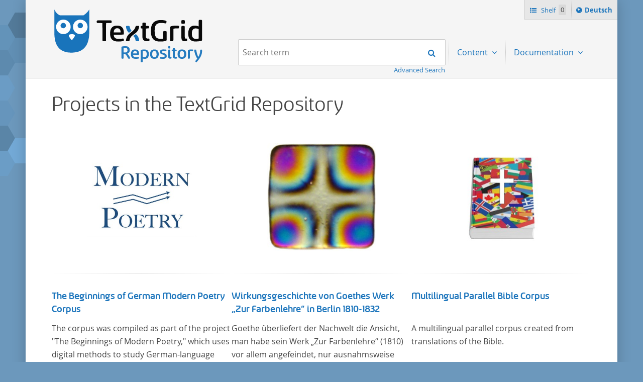

--- FILE ---
content_type: text/html;charset=UTF-8
request_url: https://textgridrep.org/?query=&order=relevance&limit=20&mode=list&filter=format:text%2Ftg.edition%2Btg.aggregation%2Bxml&filter=edition.agent.value%3AJacobsen%2C+Jens+Peter
body_size: 4453
content:






<!DOCTYPE html>
<html lang="en" class="html" prefix="og: https://ogp.me/ns#">
<head>

  
    
    
    
      <title>TextGrid Repository</title>
    
  
  <meta property="og:title" content="">
  <meta property="og:site_name" content="TextGrid Repository">
  
    
    
    
    
      <meta property="og:image" content="https://textgridlab.org/1.0/digilib/rest/IIIF/textgrid:47ctb.0/full/,250/0/native.jpg">
    
  
  <meta property="og:image:type" content="image/jpeg" />
  <meta name="viewport" content="initial-scale=1.0, width=device-width">
  <meta charset="utf-8">
  <link rel="shortcut icon" href="/favicon.ico"/>
  <link rel="stylesheet" href="/css/custom.css?1736968958">
</head>

<body class="html_body aui ">
<div class="tg site ">

  <span hidden="true" id="i18n-remove-from-shelf-label" data-value="Remove from shelf"></span>
  <span hidden="true" id="i18n-add-to-shelf-label" data-value="Add to shelf"></span>

  <header class="tg header">
    <div class="tg header_logo" role="banner">
      <a href="/" title="TextGrid Repository">
        <img src="/images/textgrid-repository-logo.svg" alt="TextGrid Repository Logo">
      </a>
    </div>
    


<nav class="tg topbox">
  <button class="tg topbox_toggle-nav"><span class="sr-only">Navigation</span></button>
  <ul>
    <li>
      <a href="/shelf" class="tg topbox_link -shelf">
        Shelf
        <span class="tg topbox_shelf-count">0</span>
      </a>
    </li>
    <li class="tg topbox_language">
      
        
        
          <a class="tg topbox_language" href="?mode=list&filter=format%3atext%2ftg.edition%2btg.aggregation%2bxml&filter=edition.agent.value%3aJacobsen%2c+Jens+Peter&query=&limit=20&order=relevance&lang=de"><span class="sr-only">Sprache ï¿½ndern nach </span>Deutsch</a>
        
      
    </li>
  </ul>
</nav>

    

<nav class="tg nav -has-search" role="navigation">
  <h2 class="sr-only">Navigation</h2>
  <ul aria-label="" role="menubar">

      <li class="tg nav_item -search">
        <form class="tg search -header" action="/search/">
          <fieldset class="tg search_fake-input">
            <div class="tg search_filter">
              
            </div>

            <div class="tg search_search">
              <label class="sr-only" for="search-query-2">Search term:</label>
                <input value="" class="tg search_input -header" id="search-query-2" name="query" placeholder="Search term" type="search">
                <input type="hidden" name="order" value="" />
                <input type="hidden" name="limit" value="" />
              <button class="tg search_submit" type="submit"><span class="sr-only">Search</span></button>
            </div>
          </fieldset>
          <a class="tg search_advanced-search-link" href="/advanced-search">Advanced Search</a>
        </form>
      </li>

      <li class="tg nav_item -has-dropdown" id="nav-explore" role="presentation">
        <a aria-labelledby="nav-explore" class="tg dropdown_toggle -nav" aria-haspopup="true" role="menuitem">
          Content
        </a>
        <ul class="tg dropdown_menu -nav" role="menu">
          <li class="" id="layout_18" role="presentation">
            <a aria-labelledby="layout_18" href="/projects" role="menuitem" tabindex="">Projects</a>
          </li>
          <li class="" id="layout_18" role="presentation">
            <a aria-labelledby="layout_18" href="/facet/edition.agents.author.value?order=term:asc" role="menuitem" tabindex="">...by author</a>
          </li>
          <li class="" id="layout_18" role="presentation">
            <a aria-labelledby="layout_18" href="/facet/work.genre" role="menuitem" tabindex="">...by genre</a>
          </li>
          <li class="" id="layout_18" role="presentation">
            <a aria-labelledby="layout_18" href="/facet/format" role="menuitem" tabindex="">...by filetype</a>
          </li>
        </ul>
      </li>

      <li class="tg nav_item -has-dropdown" id="nav-explore" role="presentation">
        <a aria-labelledby="nav-explore" class="tg dropdown_toggle -nav" aria-haspopup="true" role="menuitem">
          Documentation
        </a>
        <ul class="tg dropdown_menu -nav" role="menu">
          <li class="" id="layout_18" role="presentation">
            <a aria-labelledby="layout_18" href="/docs/mission-statement" role="menuitem" tabindex="">Mission Statement</a>
          </li>
          <li class="" id="layout_18" role="presentation">
            <a aria-labelledby="layout_18" href="/docs/syntax" role="menuitem" tabindex="">Search</a>
          </li>
          <li class="" id="layout_18" role="presentation">
            <a aria-labelledby="layout_18" href="/docs/shelf" role="menuitem" tabindex="">Shelf</a>
          </li>
          <li class="" id="layout_18" role="presentation">
            <a aria-labelledby="layout_18" href="/docs/download" role="menuitem" tabindex="">Download</a>
          </li>
          <li class="" id="layout_18" role="presentation">
            <a aria-labelledby="layout_18" href="/docs/voyant" role="menuitem" tabindex="">Voyant</a>
          </li>
          <li class="" id="layout_18" role="presentation">
            <a aria-labelledby="layout_18" href="/docs/switchboard" role="menuitem" tabindex="">Switchboard</a>
          </li>
          <li class="" id="layout_18" role="presentation">
            <a aria-labelledby="layout_18" href="/docs/annotate" role="menuitem" tabindex="">Annotate</a>
          </li>
          <li class="" id="layout_18" role="presentation">
            <a aria-labelledby="layout_18" href="/docs/errata" role="menuitem" tabindex="">Errata</a>
          </li>
        </ul>
      </li>
  </ul>
</nav>

  </header>

  <main class="tg main -default" id="content">





  <div class="tgrep project-preview">

  <div class="journal-content-article">
    <h1>Projects in the TextGrid Repository</h1>
  </div>

  <ul class="tgrep project-preview_row">
    

      

      
        
          
        
        
      

      
        
          
        
        
      

      <li class="tgrep project-preview_column" onclick="location.href='/project/TGPR-e59fc086-fb4c-befe-0685-67458e3a40a6'">
        <div>

          <div class="tgrep project-preview_avatar">
              <a href="/project/TGPR-e59fc086-fb4c-befe-0685-67458e3a40a6">
                <img src="https://textgridlab.org/1.0/digilib/rest/IIIF/textgrid:47csm.0/full/,250/0/native.jpg" alt="The Beginnings of German Modern Poetry Corpus" title="The Beginnings of German Modern Poetry Corpus" />
              </a>
          </div>

          <hr>

          <div class="tgrep project-preview_title">
            <h3>
            <a class="tgrep browse_link" href="/project/TGPR-e59fc086-fb4c-befe-0685-67458e3a40a6">
              The Beginnings of German Modern Poetry Corpus
            </a>
            </h3>
          </div>

          <div class="tgrep project-preview_description">
            <p>
    	The corpus was compiled as part of the project "The Beginnings of Modern Poetry," which uses digital methods 
    	to study German-language literature from about 1850 to 1920. It consists of texts in German-language poetry anthologies published in the second half of the 19th century and the early 20th century. The selected anthologies focus on poetry that was contemporary at the time, and, in the case of the anthologies published around 1900, on poems that the anthologists considered "modern". In total, the corpus consists of more than 20 anthologies containing more than 6000 poems.
    </p>
          </div>
        </div>

      </li>

    

      

      
        
          
        
        
      

      
        
          
        
        
      

      <li class="tgrep project-preview_column" onclick="location.href='/project/TGPR-3962a083-ef64-06c1-bd38-628cac289f7e'">
        <div>

          <div class="tgrep project-preview_avatar">
              <a href="/project/TGPR-3962a083-ef64-06c1-bd38-628cac289f7e">
                <img src="https://textgridlab.org/1.0/digilib/rest/IIIF/textgrid:40f9s.0/full/,250/0/native.jpg" alt="Wirkungsgeschichte von Goethes Werk „Zur Farbenlehre“ in Berlin 1810-1832" title="Wirkungsgeschichte von Goethes Werk „Zur Farbenlehre“ in Berlin 1810-1832" />
              </a>
          </div>

          <hr>

          <div class="tgrep project-preview_title">
            <h3>
            <a class="tgrep browse_link" href="/project/TGPR-3962a083-ef64-06c1-bd38-628cac289f7e">
              Wirkungsgeschichte von Goethes Werk „Zur Farbenlehre“ in Berlin 1810-1832
            </a>
            </h3>
          </div>

          <div class="tgrep project-preview_description">
            <p>
		Goethe überliefert der Nachwelt die Ansicht, man habe sein Werk „Zur Farbenlehre“ (1810) vor allem angefeindet, nur ausnahmsweise günstig aufgenommen, und es sei bald aus der öffentlichen Wahrnehmung verschwunden. Soweit das auch im Allgemeinen zutreffen mag – Berlin bildet eine Ausnahme. Hier förderte Altenstein mit dem ihm unterstellten Kultusministerium Maßnahmen zur Vertiefung und Verbreitung von Aspekten der „Farbenlehre“, indem er Wissenschaftler und Künstler unterstützte, die sich bereits um die „Farbenlehre“ verdient gemacht hatten oder Willens waren, sich Themen aus dem Bereich der „Farbenlehre“ zu widmen.
	</p>
          </div>
        </div>

      </li>

    

      

      
        
          
        
        
      

      
        
          
        
        
      

      <li class="tgrep project-preview_column" onclick="location.href='/project/TGPR-d862e14d-4df7-052b-00fe-661cb242231c'">
        <div>

          <div class="tgrep project-preview_avatar">
              <a href="/project/TGPR-d862e14d-4df7-052b-00fe-661cb242231c">
                <img src="https://textgridlab.org/1.0/digilib/rest/IIIF/textgrid:48vn0.0/full/,250/0/native.jpg" alt="Multilingual Parallel Bible Corpus" title="Multilingual Parallel Bible Corpus" />
              </a>
          </div>

          <hr>

          <div class="tgrep project-preview_title">
            <h3>
            <a class="tgrep browse_link" href="/project/TGPR-d862e14d-4df7-052b-00fe-661cb242231c">
              Multilingual Parallel Bible Corpus
            </a>
            </h3>
          </div>

          <div class="tgrep project-preview_description">
            <p>A multilingual parallel corpus created from translations of the Bible.</p>
          </div>
        </div>

      </li>

    
  </ul>

  <div class="tgrep project-preview_footer">
    <p>
      <a class="tgrep button" href="/projects">All projects</a>
    </p>
  </div>

</div>



<div class="journal-content-article markdown-doc"><h1 id="the-textgrid-repository">The TextGrid Repository</h1>
<p>The TextGrid Repository is a long-term archive for humanities research data. It provides an extensive, searchable, and reusable repository of texts and images. Aligned with the principles of Open Access and FAIR, the TextGrid Repository was awarded the <a href="https://www.coretrustseal.org/why-certification/certified-repositories/">CoreTrustSeal</a> in 2020. For researchers, the TextGrid Repository offers a sustainable, durable, and secure way to publish their research data in a citable manner and to describe it in an understandable way through required metadata. Read more about sustainability, FAIR and Open Access in the <a href="/docs/mission-statement">Mission Statement</a> of the TextGrid Repository.</p>
<p>The vast majority of the texts are XML/TEI encoded in addition to the plain text format, allowing for diverse reuse. The repository was established with the acquisition of the <a href="https://textgrid.de/en/digitale-bibliothek">Digital Library</a> and is continually evolving based on the <a href="https://textgrid.de/en/community">TextGrid Community</a>. Through numerous edition projects, which are created in the virtual research environment of the <a href="https://textgrid.de/en/download">TextGrid Laboratory</a>, manuscripts (images) as well as transcriptions (XML/TEI encoded text data) are available (such as the the <a href="/search?filter=project.value%3aNeologie">Library of Neology</a> or the project on German-French travel correspondence <a href="/search?filter=project.value%3aArchitrave">ARCHITRAVE</a>).</p>
<p>Accordingly, the content is partly project-specific and is growing over time. The basis is an extensive corpus of world literature from the beginning of the history of printed books to the 20th century, consisting of texts by around 600 authors: the TextGrid <a href="https://textgrid.de/en/digitale-bibliothek">Digital Library</a> contains world literature written or translated in German. Nevertheless, the TextGrid Repository has no language restriction and foreign language texts are published here depending on the project context.</p>
<p>In addition to the advanced <a href="/docs/syntax">search</a>, the content of the TextGrid Repository is also explorable by filtering <a href="/facet/edition.agent.value?order=term:asc">by author</a>, <a href="/facet/work.genre">by genre</a>, <a href="/facet/format">by file type</a>, and <a href="https://textgridrep.org/projects">by project</a>.</p>
<p>All published content is open-access, and should be referenced as usual according to the citation suggestion provided in each case. The TextGrid Repository offers the possibility to compile individual collections via the <a href="/shelf">shelf function</a>. These can be downloaded collectively in XML or TXT formats or examined directly with a range of <a href="/docs/switchboard">digital tools</a>.</p>
<p><strong>Participation</strong></p>
<p>Would you like your own XML encoded files to be archived, made quotable and accessible through the TextGrid Repository? Then contact us: <a href="https://textgrid.de/en/kontakt/">https://textgrid.de/en/kontakt/</a></p>
</div>



  </main>

  <footer class="tg footer" role="contentinfo">
    <div class="tg footer_left">
      <ul>
        <li>
          <a class="tg footer_contact" href="https://textgrid.de/en/kontakt/">Contact</a>
        </li>
        <li><a href="https://de.dariah.eu/impressum">Imprint</a></li>
        <li><a href="https://de.dariah.eu/privacy-policy">Privacy Policy</a></li>
        <li><a href="https://gitlab.gwdg.de/dariah-de/textgridrep-portal">Source Code</a></li>
      </ul>
      <ul>
        <li><span>&copy; TextGrid 2024</span></li>
      </ul>
    </div>
    <div class="tg footer_right">
      <div class="tg footer_logos">
        <ul>
          <li>
            <a href="https://www.tei-c.org/" target="_blank" rel="noopener">
              <img class="tg footer_logo" src="/images/tei-logo.svg" alt="TEI - Text Encoding Initiative" width="65" height="65">
            </a>
          </li>
          <li>
            <a href="https://dataverse.nl/dataset.xhtml?persistentId=doi:10.34894/L1F7BS" target="_blank" rel="noopener">
              <img class="tg footer_logo" src="/images/CoreTrustSeal-logo-transparent.png" alt="Core Trust Seal logo" width="65" height="65">
            </a>
          </li>
          <li>
            <a href="https://forschungsinfrastrukturen.de/" target="_blank" rel="noopener">
              <img class="tg footer_logo" alt="GKFI Logo" src="/images/gkfi-logo-notext.png" width="65" height="65">
            </a>
          </li>
          <li>
            <a href="https://text-plus.org/" target="_blank" rel="noopener">
              <img class="tg footer_logo" src="https://res.de.dariah.eu/logos/textplus/textplus_logo_RGB.svg" alt="Text+" width="65" height="65">
            </a>
          </li>
        </ul>
      </div>
    </div>
  </footer>

  <script src="/js/jquery.min.js"></script>
  
  <script src="/js/main.min.js"></script>
  

</div>
</body>
</html>



--- FILE ---
content_type: text/css
request_url: https://textgridrep.org/css/custom.css?1736968958
body_size: 11206
content:
@font-face{font-family:"SancoaleSoftenedRegular";src:url("../fonts/SancoaleSoftenedRegular-webfont.eot");src:url("../fonts/SancoaleSoftenedRegular-webfont.eot?#iefix") format("embedded-opentype"),url("../fonts/SancoaleSoftenedRegular-webfont.woff") format("woff"),url("../fonts/SancoaleSoftenedRegular-webfont.ttf") format("truetype"),url("../fonts/SancoaleSoftenedRegular-webfont.svg#SancoaleSoftenedRegular") format("svg");font-style:normal;font-weight:normal}@font-face{font-family:"SancoaleSoftenedMedium";src:url("../fonts/SancoaleSoftenedMedium-webfont.eot");src:url("../fonts/SancoaleSoftenedMedium-webfont.eot?#iefix") format("embedded-opentype"),url("../fonts/SancoaleSoftenedMedium-webfont.woff") format("woff"),url("../fonts/SancoaleSoftenedMedium-webfont.ttf") format("truetype"),url("../fonts/SancoaleSoftenedMedium-webfont.svg#SancoaleSoftenedMedium") format("svg");font-style:normal;font-weight:normal}@font-face{font-family:"OpenSans";src:url("../fonts/OpenSans-Regular-webfont.eot");src:url("../fonts/OpenSans-Regular-webfont.eot?#iefix") format("embedded-opentype"),url("../fonts/OpenSans-Regular-webfont.woff") format("woff"),url("../fonts/OpenSans-Regular-webfont.ttf") format("truetype"),url("../fonts/OpenSans-Regular-webfont.svg#OpenSans") format("svg");font-style:normal;font-weight:normal}@font-face{font-family:"OpenSans";src:url("../fonts/OpenSans-Italic-webfont.eot");src:url("../fonts/OpenSans-Italic-webfont.eot?#iefix") format("embedded-opentype"),url("../fonts/OpenSans-Italic-webfont.woff") format("woff"),url("../fonts/OpenSans-Italic-webfont.ttf") format("truetype"),url("../fonts/OpenSans-Italic-webfont.svg#OpenSans") format("svg");font-style:italic;font-weight:normal}@font-face{font-family:"OpenSans";src:url("../fonts/OpenSans-Bold-webfont.eot");src:url("../fonts/OpenSans-Bold-webfont.eot?#iefix") format("embedded-opentype"),url("../fonts/OpenSans-Bold-webfont.woff") format("woff"),url("../fonts/OpenSans-Bold-webfont.ttf") format("truetype"),url("../fonts/OpenSans-Bold-webfont.svg#OpenSans") format("svg");font-style:normal;font-weight:bold}@font-face{font-family:"FontAwesome";src:url("../fonts/fontawesome-webfont.eot");src:url("../fonts/fontawesome-webfont.eot?#iefix") format("embedded-opentype"),url("../fonts/fontawesome-webfont.woff") format("woff"),url("../fonts/fontawesome-webfont.ttf") format("truetype"),url("../fonts/fontawesome-webfont.svg#FontAwesome") format("svg");font-style:normal;font-weight:normal}.sr-only{position:absolute;width:1px;height:1px;margin:-1px;padding:0;overflow:hidden;clip:rect(0, 0, 0, 0);border:0}.eye{border-radius:50%;position:absolute}@media(max-width: 700px){.eye{display:none}}.eye.-left,.eye.-right{background:#fff;height:24px;top:26px;width:24px}.eye.-left:before,.eye.-right:before{background:#1c75bc;border-radius:50%;content:"";height:11px;left:9px;position:absolute;top:2px;width:11px}.eye.-left{left:11px}.eye.-right{left:44px}.eye.-trigger{height:9px;left:69px;top:0;width:9px}.journal-content-article a,.portlet-rss a,.tgrep a{border-bottom:1px solid rgba(0,0,0,0)}.journal-content-article a:hover,.journal-content-article a:active,.journal-content-article a:focus,.portlet-rss a:hover,.portlet-rss a:active,.portlet-rss a:focus,.tgrep a:hover,.tgrep a:active,.tgrep a:focus{border-color:#114975}.journal-content-article a>img,.portlet-rss a>img,.tgrep a>img{vertical-align:bottom}.journal-content-article article,.journal-content-article aside,.journal-content-article details,.journal-content-article figcaption,.journal-content-article figure,.journal-content-article footer,.journal-content-article header,.journal-content-article hgroup,.journal-content-article menu,.journal-content-article nav,.journal-content-article section,.journal-content-article main,.portlet-rss article,.portlet-rss aside,.portlet-rss details,.portlet-rss figcaption,.portlet-rss figure,.portlet-rss footer,.portlet-rss header,.portlet-rss hgroup,.portlet-rss menu,.portlet-rss nav,.portlet-rss section,.portlet-rss main,.tgrep article,.tgrep aside,.tgrep details,.tgrep figcaption,.tgrep figure,.tgrep footer,.tgrep header,.tgrep hgroup,.tgrep menu,.tgrep nav,.tgrep section,.tgrep main{display:block}.journal-content-article h1,.tgrep h1{font-size:46px;line-height:52px;font-family:SancoaleSoftenedRegular,Helvetica,Arial,sans-serif;font-weight:normal;padding-top:26px}.journal-content-article h1:first-child,.tgrep h1:first-child{padding-top:0}.journal-content-article h2,.tgrep h2{font-size:31px;line-height:39px;font-family:SancoaleSoftenedRegular,Helvetica,Arial,sans-serif;font-weight:normal;padding-top:26px}.journal-content-article h2:first-child,.tgrep h2:first-child{padding-top:0}.journal-content-article h1+h2,.tgrep h1+h2{padding-top:0}.journal-content-article h3,.journal-content-article h4,.journal-content-article h5,.journal-content-article h6,.tgrep h3,.tgrep h4,.tgrep h5,.tgrep h6{font-size:21px;line-height:26px;font-family:SancoaleSoftenedMedium,Helvetica,Arial,sans-serif;font-weight:normal;margin:0}.journal-content-article h1,.journal-content-article h2,.journal-content-article p,.journal-content-article table,.journal-content-article ul,.journal-content-article ol,.journal-content-article form,.journal-content-article blockquote,.journal-content-article dl,.journal-content-article address,.journal-content-article audio,.journal-content-article fieldset,.journal-content-article figure,.journal-content-article pre,.journal-content-article video,.tgrep h1,.tgrep h2,.tgrep p,.tgrep table,.tgrep ul,.tgrep ol,.tgrep form,.tgrep blockquote,.tgrep dl,.tgrep address,.tgrep audio,.tgrep fieldset,.tgrep figure,.tgrep pre,.tgrep video{margin:0 0 26px}.journal-content-article ol ol,.journal-content-article ol ul,.journal-content-article ul ol,.journal-content-article ul ul,.tgrep ol ol,.tgrep ol ul,.tgrep ul ol,.tgrep ul ul{margin:0}.journal-content-article small,.tgrep small{font-size:.8125em}.journal-content-article code,.journal-content-article pre,.tgrep code,.tgrep pre{font-family:"Liberation Mono","Courier New",monospace}.journal-content-article code,.tgrep code{color:#444;line-height:1;vertical-align:middle}.journal-content-article hr,.tgrep hr{border:0;height:1px;background:linear-gradient(to right, rgba(0, 0, 0, 0), rgba(0, 0, 0, 0.18), rgba(0, 0, 0, 0));margin:25px 0 26px}.journal-content-article em,.journal-content-article i,.tgrep em,.tgrep i{font-style:italic}.journal-content-article strong,.journal-content-article b,.tgrep strong,.tgrep b{font-weight:bold}.journal-content-article small,.tgrep small{font-size:.8125em;line-height:1}.journal-content-article sub,.journal-content-article sup,.tgrep sub,.tgrep sup{font-size:.75em;line-height:0;position:relative;vertical-align:baseline}.journal-content-article sup,.tgrep sup{top:-0.5em}.journal-content-article sub,.tgrep sub{bottom:-0.25em}.journal-content-article table,.tgrep table{border-bottom:1px solid #ccc;margin:0 0 25px;width:100%}.journal-content-article tr,.tgrep tr{border-bottom:1px solid #ccc}.journal-content-article th,.journal-content-article td,.journal-content-article .table th,.journal-content-article .table td,.tgrep th,.tgrep td,.tgrep .table th,.tgrep .table td{line-height:inherit;padding:13px .5em 12px;text-align:left}.journal-content-article th,.tgrep th{font-weight:bold}.journal-content-article ol,.journal-content-article ul{padding-left:26px}.journal-content-article ol{list-style:decimal outside}.journal-content-article ul{list-style:disc outside}.tgrep ol,.tgrep ul{list-style:none}.journal-content-article legend,.portlet-body>form legend,.tgrep legend{font-size:31px;line-height:39px;font-family:SancoaleSoftenedRegular,Helvetica,Arial,sans-serif;font-weight:normal;border:0;margin-bottom:26px}.journal-content-article label,.portlet-body>form label,.tgrep label{display:inline;font-size:inherit;line-height:inherit;margin-bottom:0}.journal-content-article input[type=color],.journal-content-article input[type=date],.journal-content-article input[type=datetime],.journal-content-article input[type=datetime-local],.journal-content-article input[type=email],.journal-content-article input[type=file],.journal-content-article input[type=month],.journal-content-article input[type=number],.journal-content-article input[type=password],.journal-content-article input[type=search],.journal-content-article input[type=tel],.journal-content-article input[type=text],.journal-content-article input[type=time],.journal-content-article input[type=url],.journal-content-article input[type=week],.journal-content-article select,.journal-content-article textarea,.portlet-body>form input[type=color],.portlet-body>form input[type=date],.portlet-body>form input[type=datetime],.portlet-body>form input[type=datetime-local],.portlet-body>form input[type=email],.portlet-body>form input[type=file],.portlet-body>form input[type=month],.portlet-body>form input[type=number],.portlet-body>form input[type=password],.portlet-body>form input[type=search],.portlet-body>form input[type=tel],.portlet-body>form input[type=text],.portlet-body>form input[type=time],.portlet-body>form input[type=url],.portlet-body>form input[type=week],.portlet-body>form select,.portlet-body>form textarea,.tgrep input[type=color],.tgrep input[type=date],.tgrep input[type=datetime],.tgrep input[type=datetime-local],.tgrep input[type=email],.tgrep input[type=file],.tgrep input[type=month],.tgrep input[type=number],.tgrep input[type=password],.tgrep input[type=search],.tgrep input[type=tel],.tgrep input[type=text],.tgrep input[type=time],.tgrep input[type=url],.tgrep input[type=week],.tgrep select,.tgrep textarea{margin:0;vertical-align:baseline}label .journal-content-article input[type=color],label .journal-content-article input[type=date],label .journal-content-article input[type=datetime],label .journal-content-article input[type=datetime-local],label .journal-content-article input[type=email],label .journal-content-article input[type=file],label .journal-content-article input[type=month],label .journal-content-article input[type=number],label .journal-content-article input[type=password],label .journal-content-article input[type=search],label .journal-content-article input[type=tel],label .journal-content-article input[type=text],label .journal-content-article input[type=time],label .journal-content-article input[type=url],label .journal-content-article input[type=week],label .journal-content-article select,label .journal-content-article textarea,label .portlet-body>form input[type=color],label .portlet-body>form input[type=date],label .portlet-body>form input[type=datetime],label .portlet-body>form input[type=datetime-local],label .portlet-body>form input[type=email],label .portlet-body>form input[type=file],label .portlet-body>form input[type=month],label .portlet-body>form input[type=number],label .portlet-body>form input[type=password],label .portlet-body>form input[type=search],label .portlet-body>form input[type=tel],label .portlet-body>form input[type=text],label .portlet-body>form input[type=time],label .portlet-body>form input[type=url],label .portlet-body>form input[type=week],label .portlet-body>form select,label .portlet-body>form textarea,label .tgrep input[type=color],label .tgrep input[type=date],label .tgrep input[type=datetime],label .tgrep input[type=datetime-local],label .tgrep input[type=email],label .tgrep input[type=file],label .tgrep input[type=month],label .tgrep input[type=number],label .tgrep input[type=password],label .tgrep input[type=search],label .tgrep input[type=tel],label .tgrep input[type=text],label .tgrep input[type=time],label .tgrep input[type=url],label .tgrep input[type=week],label .tgrep select,label .tgrep textarea{margin-left:.5em}.journal-content-article input[type=number],.portlet-body>form input[type=number],.tgrep input[type=number]{width:5em}.journal-content-article input[type=checkbox],.journal-content-article input[type=radio],.portlet-body>form input[type=checkbox],.portlet-body>form input[type=radio],.tgrep input[type=checkbox],.tgrep input[type=radio]{position:absolute;visibility:hidden}.journal-content-article input[type=checkbox]+label:before,.journal-content-article input[type=radio]+label:before,.portlet-body>form input[type=checkbox]+label:before,.portlet-body>form input[type=radio]+label:before,.tgrep input[type=checkbox]+label:before,.tgrep input[type=radio]+label:before{color:#1c75bc;width:1em}.journal-content-article input[type=checkbox]+label:before:hover,.journal-content-article input[type=checkbox]+label:before:active,.journal-content-article input[type=checkbox]+label:before:focus,.journal-content-article input[type=radio]+label:before:hover,.journal-content-article input[type=radio]+label:before:active,.journal-content-article input[type=radio]+label:before:focus,.portlet-body>form input[type=checkbox]+label:before:hover,.portlet-body>form input[type=checkbox]+label:before:active,.portlet-body>form input[type=checkbox]+label:before:focus,.portlet-body>form input[type=radio]+label:before:hover,.portlet-body>form input[type=radio]+label:before:active,.portlet-body>form input[type=radio]+label:before:focus,.tgrep input[type=checkbox]+label:before:hover,.tgrep input[type=checkbox]+label:before:active,.tgrep input[type=checkbox]+label:before:focus,.tgrep input[type=radio]+label:before:hover,.tgrep input[type=radio]+label:before:active,.tgrep input[type=radio]+label:before:focus{color:#114975}.journal-content-article input[type=checkbox]+label:before,.portlet-body>form input[type=checkbox]+label:before,.tgrep input[type=checkbox]+label:before{content:"";margin-right:.5em}.journal-content-article input[type=checkbox]:checked+label:before,.portlet-body>form input[type=checkbox]:checked+label:before,.tgrep input[type=checkbox]:checked+label:before{content:"";margin-right:.5em}.journal-content-article input[type=radio]+label:before,.portlet-body>form input[type=radio]+label:before,.tgrep input[type=radio]+label:before{content:"";margin-right:.5em}.journal-content-article input[type=radio]:checked+label:before,.portlet-body>form input[type=radio]:checked+label:before,.tgrep input[type=radio]:checked+label:before{content:"";margin-right:.5em}.journal-content-article .control-group,.portlet-body>form .control-group,.tgrep .control-group{margin-bottom:26px}.journal-content-article .control-group input[type=color],.journal-content-article .control-group input[type=date],.journal-content-article .control-group input[type=datetime],.journal-content-article .control-group input[type=datetime-local],.journal-content-article .control-group input[type=email],.journal-content-article .control-group input[type=file],.journal-content-article .control-group input[type=month],.journal-content-article .control-group input[type=number],.journal-content-article .control-group input[type=password],.journal-content-article .control-group input[type=search],.journal-content-article .control-group input[type=tel],.journal-content-article .control-group input[type=text],.journal-content-article .control-group input[type=time],.journal-content-article .control-group input[type=url],.journal-content-article .control-group input[type=week],.journal-content-article .control-group select,.journal-content-article .control-group textarea,.portlet-body>form .control-group input[type=color],.portlet-body>form .control-group input[type=date],.portlet-body>form .control-group input[type=datetime],.portlet-body>form .control-group input[type=datetime-local],.portlet-body>form .control-group input[type=email],.portlet-body>form .control-group input[type=file],.portlet-body>form .control-group input[type=month],.portlet-body>form .control-group input[type=number],.portlet-body>form .control-group input[type=password],.portlet-body>form .control-group input[type=search],.portlet-body>form .control-group input[type=tel],.portlet-body>form .control-group input[type=text],.portlet-body>form .control-group input[type=time],.portlet-body>form .control-group input[type=url],.portlet-body>form .control-group input[type=week],.portlet-body>form .control-group select,.portlet-body>form .control-group textarea,.tgrep .control-group input[type=color],.tgrep .control-group input[type=date],.tgrep .control-group input[type=datetime],.tgrep .control-group input[type=datetime-local],.tgrep .control-group input[type=email],.tgrep .control-group input[type=file],.tgrep .control-group input[type=month],.tgrep .control-group input[type=number],.tgrep .control-group input[type=password],.tgrep .control-group input[type=search],.tgrep .control-group input[type=tel],.tgrep .control-group input[type=text],.tgrep .control-group input[type=time],.tgrep .control-group input[type=url],.tgrep .control-group input[type=week],.tgrep .control-group select,.tgrep .control-group textarea{max-width:none;width:100%}.markdown-doc img{max-width:95%;display:block;margin-left:auto;margin-right:auto}.info-link{text-indent:0;margin-left:.15em;margin-right:.15em}.info-link:before{content:""}.info-link .tgrep .sidebar_item{text-indent:0}.info-link.-large{font-size:24px}h1 .info-link{float:right}ul{padding:0}dd{margin-left:0}dt{font-weight:bold}dd+dt{margin-top:13px}iframe{width:100%}.clearboth{clear:both}.drunkenowl{float:right;width:30%}.floatright{float:right}.floatleft{float:left}img.avatar{float:right;max-width:50%;padding:0 0 1.5em 1.5em}.journal-content-article.markdown-doc ul{list-style:disc outside}.journal-content-article.markdown-doc ol{list-style:decimal}.pid-shortened{width:12em;text-overflow:ellipsis " [...]";overflow:hidden;display:inline-block;white-space:nowrap}img.main-image-content{max-width:100%}.teiXsltView img{max-width:100%}html.dialog-iframe-root-node{background:#fff;height:auto}body.html-editor{background:#fff;padding:1em}.portlet,.portlet-body{margin-bottom:26px}.portlet-content,.portlet-minimized,.portlet-content-container{padding:0}.portlet-rss .feed{padding-left:0 !important}.portlet-rss .feed-entries{font-size:16px !important}.aui body{background:none;padding:0}.aui dd,.aui dt{line-height:inherit}.aui dd{margin-left:0}.aui dd+dt{margin-top:13px}.aui form{margin:0}.aui li{line-height:inherit}.aui button,.aui input,.aui select,.aui textarea{font:16px/26px OpenSans,Helvetica,Arial,sans-serif;margin:0}.aui input[type=search]{box-sizing:border-box}.aui select{width:auto}.aui .breadcrumb{background:none;margin:0;padding:0}.aui .breadcrumb .divider{display:none}.aui .carousel-inner>.item>img,.aui .carousel-inner>.item>a>img{width:100%}.aui .carousel-control{border:0;border-radius:2px;line-height:27px;top:50%}.aui .carousel-control:hover,.aui .carousel-control:active,.aui .carousel-control:focus{border:0}.aui .carousel-caption{text-shadow:none}@media(max-width: 700px){.aui .modal{margin-left:0 !important;width:auto !important}}.aui .modal-header .close{color:inherit;height:auto}.aui .modal-header .close:hover,.aui .modal-header .close:active,.aui .modal-header .close:focus{background:none;color:#1c75bc}.aui .modal-body{max-height:none}.aui .pagination{margin:0}.aui .pagination ul{box-shadow:none}.aui .pagination ul>li>a,.aui .pagination ul>li>span{border:0;line-height:inherit;padding:13px}.aui .row-fluid{width:auto !important}.tgrep.breadcrumbs,.tg.breadcrumbs{clear:both;color:#888;font-size:13px;list-style:none;padding:0}.tgrep.breadcrumbs li,.tg.breadcrumbs li{display:inline}.tgrep.breadcrumbs li+li,.tg.breadcrumbs li+li{margin-left:.5em}.tgrep.breadcrumbs li+li:before,.tg.breadcrumbs li+li:before{content:"";margin-right:.5em}.tgrep.breadcrumbs a,.tg.breadcrumbs a{border-bottom:1px solid rgba(0,0,0,0)}.tgrep.breadcrumbs a:hover,.tg.breadcrumbs a:hover,.tgrep.breadcrumbs a:active,.tg.breadcrumbs a:active,.tgrep.breadcrumbs a:focus,.tg.breadcrumbs a:focus{border-color:#114975}.tg.topbox_toggle-nav,.tg.search_filter label,.tgrep.sidebar-toggle_button,.tgrep.result_button,.tgrep.project-preview_footer .button,.tgrep.metadata_button,.tgrep.header_button,.tgrep.gallery-item_actions a,.tgrep.gallery-item_button,.tg.hero_button.-visit,.tg.hero_button.-download,.tg.dropdown_toggle.-download,.tg.dropdown_toggle.-settings,.journal-content-article button,.journal-content-article [type=button],.journal-content-article [type=reset],.journal-content-article [type=submit],.journal-content-article .btn,.portlet-body>form button,.portlet-body>form [type=button],.portlet-body>form [type=reset],.portlet-body>form [type=submit],.portlet-body>form .btn,.tgrep button,.tgrep [type=button],.tgrep [type=reset],.tgrep [type=submit],.tgrep .btn{color:#f4f8fc;transition:background-color 0.3s ease-in-out,color 0.3s ease-in-out;background:#1c75bc;border:0;border-radius:2px;cursor:pointer;display:inline-block;font-size:16px;height:52px;line-height:26px;min-width:52px;padding:13px;text-align:center;text-decoration:none;text-shadow:0 -1px 0 rgba(0,0,0,.2);vertical-align:top;white-space:nowrap}.tg.topbox_toggle-nav:hover,.tg.search_filter label:hover,.tgrep.sidebar-toggle_button:hover,.tgrep.result_button:hover,.tgrep.project-preview_footer .button:hover,.tgrep.metadata_button:hover,.tgrep.header_button:hover,.tgrep.gallery-item_actions a:hover,.tgrep.gallery-item_button:hover,.tg.hero_button.-visit:hover,.tg.hero_button.-download:hover,.tg.dropdown_toggle.-download:hover,.tg.dropdown_toggle.-settings:hover,.journal-content-article button:hover,.journal-content-article [type=button]:hover,.journal-content-article [type=reset]:hover,.journal-content-article [type=submit]:hover,.journal-content-article .btn:hover,.portlet-body>form button:hover,.portlet-body>form [type=button]:hover,.portlet-body>form [type=reset]:hover,.portlet-body>form [type=submit]:hover,.portlet-body>form .btn:hover,.tgrep button:hover,.tgrep [type=button]:hover,.tgrep [type=reset]:hover,.tgrep [type=submit]:hover,.tgrep .btn:hover,.tg.topbox_toggle-nav:active,.tg.search_filter label:active,.tgrep.sidebar-toggle_button:active,.tgrep.result_button:active,.tgrep.project-preview_footer .button:active,.tgrep.metadata_button:active,.tgrep.header_button:active,.tgrep.gallery-item_actions a:active,.tgrep.gallery-item_button:active,.tg.hero_button.-visit:active,.tg.hero_button.-download:active,.tg.dropdown_toggle.-download:active,.tg.dropdown_toggle.-settings:active,.journal-content-article button:active,.journal-content-article [type=button]:active,.journal-content-article [type=reset]:active,.journal-content-article [type=submit]:active,.journal-content-article .btn:active,.portlet-body>form button:active,.portlet-body>form [type=button]:active,.portlet-body>form [type=reset]:active,.portlet-body>form [type=submit]:active,.portlet-body>form .btn:active,.tgrep button:active,.tgrep [type=button]:active,.tgrep [type=reset]:active,.tgrep [type=submit]:active,.tgrep .btn:active,.tg.topbox_toggle-nav:focus,.tg.search_filter label:focus,.tgrep.sidebar-toggle_button:focus,.tgrep.result_button:focus,.tgrep.project-preview_footer .button:focus,.tgrep.metadata_button:focus,.tgrep.header_button:focus,.tgrep.gallery-item_actions a:focus,.tgrep.gallery-item_button:focus,.tg.hero_button.-visit:focus,.tg.hero_button.-download:focus,.tg.dropdown_toggle.-download:focus,.tg.dropdown_toggle.-settings:focus,.journal-content-article button:focus,.journal-content-article [type=button]:focus,.journal-content-article [type=reset]:focus,.journal-content-article [type=submit]:focus,.journal-content-article .btn:focus,.portlet-body>form button:focus,.portlet-body>form [type=button]:focus,.portlet-body>form [type=reset]:focus,.portlet-body>form [type=submit]:focus,.portlet-body>form .btn:focus,.tgrep button:focus,.tgrep [type=button]:focus,.tgrep [type=reset]:focus,.tgrep [type=submit]:focus,.tgrep .btn:focus{color:#f3f6f8;background:#114975}.tg.topbox_toggle-nav:active,.tg.search_filter label:active,.tgrep.sidebar-toggle_button:active,.tgrep.result_button:active,.tgrep.project-preview_footer .button:active,.tgrep.metadata_button:active,.tgrep.header_button:active,.tgrep.gallery-item_actions a:active,.tgrep.gallery-item_button:active,.tg.hero_button.-visit:active,.tg.hero_button.-download:active,.tg.dropdown_toggle.-download:active,.tg.dropdown_toggle.-settings:active,.journal-content-article button:active,.journal-content-article [type=button]:active,.journal-content-article [type=reset]:active,.journal-content-article [type=submit]:active,.journal-content-article .btn:active,.portlet-body>form button:active,.portlet-body>form [type=button]:active,.portlet-body>form [type=reset]:active,.portlet-body>form [type=submit]:active,.portlet-body>form .btn:active,.tgrep button:active,.tgrep [type=button]:active,.tgrep [type=reset]:active,.tgrep [type=submit]:active,.tgrep .btn:active{box-shadow:none}.tg.topbox_toggle-nav:disabled,.tg.search_filter label:disabled,.tgrep.sidebar-toggle_button:disabled,.tgrep.result_button:disabled,.tgrep.project-preview_footer .button:disabled,.tgrep.metadata_button:disabled,.tgrep.header_button:disabled,.tgrep.gallery-item_actions a:disabled,.tgrep.gallery-item_button:disabled,.tg.hero_button.-visit:disabled,.tg.hero_button.-download:disabled,.tg.dropdown_toggle.-download:disabled,.tg.dropdown_toggle.-settings:disabled,.journal-content-article button:disabled,.journal-content-article [type=button]:disabled,.journal-content-article [type=reset]:disabled,.journal-content-article [type=submit]:disabled,.journal-content-article .btn:disabled,.portlet-body>form button:disabled,.portlet-body>form [type=button]:disabled,.portlet-body>form [type=reset]:disabled,.portlet-body>form [type=submit]:disabled,.portlet-body>form .btn:disabled,.tgrep button:disabled,.tgrep [type=button]:disabled,.tgrep [type=reset]:disabled,.tgrep [type=submit]:disabled,.tgrep .btn:disabled{cursor:not-allowed;opacity:.5}.tgrep.wrap,.tgrep.result,.tgrep.header,.tg.pagination,.tg.main>.column-1,.tg.main.-highlight-sidebar .portlet-layout.row-fluid,.tg.main.-default .portlet-layout.row-fluid,.tg.hero_content,.tg.header,.tg.footer{*zoom:1}.tgrep.wrap:before,.tgrep.result:before,.tgrep.header:before,.tg.pagination:before,.tg.main>.column-1:before,.tg.main.-highlight-sidebar .portlet-layout.row-fluid:before,.tg.main.-default .portlet-layout.row-fluid:before,.tg.hero_content:before,.tg.header:before,.tg.footer:before,.tgrep.wrap:after,.tgrep.result:after,.tgrep.header:after,.tg.pagination:after,.tg.main>.column-1:after,.tg.main.-highlight-sidebar .portlet-layout.row-fluid:after,.tg.main.-default .portlet-layout.row-fluid:after,.tg.hero_content:after,.tg.header:after,.tg.footer:after{display:table;content:""}.tgrep.wrap:after,.tgrep.result:after,.tgrep.header:after,.tg.pagination:after,.tg.main>.column-1:after,.tg.main.-highlight-sidebar .portlet-layout.row-fluid:after,.tg.main.-default .portlet-layout.row-fluid:after,.tg.hero_content:after,.tg.header:after,.tg.footer:after{clear:both}.tg.topbox_shelf-count,.tgrep.sidebar_count{background:rgba(0,0,0,.06);border-radius:2px;color:#444;font-size:13px;line-height:1;padding:.1em .3em}.tg.topbox_toggle-nav:before,.tg.topbox_language:before,.tg.topbox_user:before,.tg.topbox_link.-shelf:before,.tg.topbox_link.-settings:before,.tg.topbox_link.-logout:before,.tg.topbox_link.-login:before,.tg.topbox_toggle-search:before,.tg.search_submit:before,.tg.search_filter :checked+label:before,.tg.search_filter label:before,.tgrep.sidebar-toggle_button.-hide:before,.tgrep.sidebar-toggle_button.-show:before,.tgrep.sidebar_remove-filter:before,.tgrep.sidebar_expand:before,.tgrep.search_submit-button:before,.tgrep.result_mime-type[class^=-audio-]:before,.tgrep.result_mime-type[class*=" -audio-"]:before,.tgrep.result_mime-type[class^=-video-]:before,.tgrep.result_mime-type[class*=" -video-"]:before,.tgrep.result_mime-type[class^=-image-]:before,.tgrep.result_mime-type[class*=" -image-"]:before,.tgrep.result_mime-type.-application-pdf:before,.tgrep.result_mime-type.-text:before,.tgrep.result_button.-download:before,.tgrep.result_button.-remove-from-shelf:before,.tgrep.result_button.-add-to-shelf:before,.tgrep.project-preview_footer .button:before,.tgrep.metadata_button.-hide:before,.tgrep.metadata_button.-show:before,.tgrep.header_button.-clear:before,.tgrep.header_button.-collapse-all:before,.tgrep.header_button.-expand-all:before,.tgrep.gallery-item_actions a.-download:before,.tgrep.gallery-item_button.-download:before,.tgrep.gallery-item_actions a.-remove-from-shelf:before,.tgrep.gallery-item_button.-remove-from-shelf:before,.tgrep.gallery-item_actions a.-add-to-shelf:before,.tgrep.gallery-item_button.-add-to-shelf:before,.tgrep.advanced-search_button.-toggle.-open:before,.tgrep.advanced-search_button.-toggle:before,.tgrep.advanced-search_button.-select.-none:before,.tgrep.advanced-search_button.-select:before,.tgrep.advanced-search_button.-item.-remove:before,.tgrep.advanced-search_button.-item:before,.tg.pagination_link.-last:before,.tg.pagination_link.-next:before,.tg.pagination_link.-prev:before,.tg.pagination_link.-first:before,.tg.hero_button.-visit:before,.tg.hero_button.-download:before,.tg.footer_contact:before,.tg.dropdown_toggle.-download:before,.tg.dropdown_toggle.-settings:before,.tg.dropdown_toggle.-nav:after,.journal-content-article input[type=checkbox]+label:before,.portlet-body>form input[type=checkbox]+label:before,.tgrep input[type=checkbox]+label:before,.journal-content-article input[type=checkbox]:checked+label:before,.portlet-body>form input[type=checkbox]:checked+label:before,.tgrep input[type=checkbox]:checked+label:before,.journal-content-article input[type=radio]+label:before,.portlet-body>form input[type=radio]+label:before,.tgrep input[type=radio]+label:before,.journal-content-article input[type=radio]:checked+label:before,.portlet-body>form input[type=radio]:checked+label:before,.tgrep input[type=radio]:checked+label:before,.info-link:before,.tgrep.breadcrumbs li+li:before,.tg.breadcrumbs li+li:before{display:inline-block;font-family:FontAwesome;line-height:1;text-rendering:auto;-webkit-font-smoothing:antialiased;-moz-osx-font-smoothing:grayscale;transform:translate(0, 0)}.tg.topbox a,.tgrep.browse_link,.tg.nav a,.tg.footer a,.journal-content-article a,.portlet-rss a,.tgrep a,.tgrep.breadcrumbs a,.tg.breadcrumbs a{transition:color 0.3s ease-in-out,background-color 0.3s ease-in-out,border-color 0.3s ease-in-out;background:none;color:#1c75bc;outline:0;text-decoration:none}.tg.topbox a:hover,.tgrep.browse_link:hover,.tg.nav a:hover,.tg.footer a:hover,.journal-content-article a:hover,.portlet-rss a:hover,.tgrep a:hover,.tg.breadcrumbs a:hover,.tg.topbox a:active,.tgrep.browse_link:active,.tg.nav a:active,.tg.footer a:active,.journal-content-article a:active,.portlet-rss a:active,.tgrep a:active,.tg.breadcrumbs a:active,.tg.topbox a:focus,.tgrep.browse_link:focus,.tg.nav a:focus,.tg.footer a:focus,.journal-content-article a:focus,.portlet-rss a:focus,.tgrep a:focus,.tg.breadcrumbs a:focus{color:#114975;text-decoration:none}.tg.topbox>ul,.tg.pagination_list,.tg.nav>ul,.tg.footer_links,.tg.footer_left ul{list-style:none;margin:0;padding:0}.tg.topbox>ul a:hover,.tg.pagination_list a:hover,.tg.nav>ul a:hover,.tg.footer_links a:hover,.tg.footer_left ul a:hover,.tg.topbox>ul a:active,.tg.pagination_list a:active,.tg.nav>ul a:active,.tg.footer_links a:active,.tg.footer_left ul a:active,.tg.topbox>ul a:focus,.tg.pagination_list a:focus,.tg.nav>ul a:focus,.tg.footer_links a:focus,.tg.footer_left ul a:focus{background:rgba(0,0,0,.03)}.tg.topbox>ul li,.tg.pagination_list li,.tg.nav>ul li,.tg.footer_links li,.tg.footer_left ul li{position:relative}.tg.topbox>ul>li,.tg.pagination_list>li,.tg.nav>ul>li,.tg.footer_links>li,.tg.footer_left ul>li{display:block;float:left;padding:0 .25em}.tg.topbox>ul>li>a,.tg.pagination_list>li>a,.tg.nav>ul>li>a,.tg.footer_links>li>a,.tg.footer_left ul>li>a,.tg.topbox>ul>li>span,.tg.pagination_list>li>span,.tg.nav>ul>li>span,.tg.footer_links>li>span,.tg.footer_left ul>li>span{border-radius:2px;display:block;float:left;min-width:52px;padding:13px;text-align:center}.tg.topbox>ul>li+li:before,.tg.pagination_list>li+li:before,.tg.nav>ul>li+li:before,.tg.footer_links>li+li:before,.tg.footer_left ul>li+li:before{background:linear-gradient(to bottom, rgba(0, 0, 0, 0), rgba(0, 0, 0, 0.18), rgba(0, 0, 0, 0));content:"";left:0;height:100%;position:absolute;width:1px}@media(max-width: 1004px){.tg.topbox>ul .-has-dropdown>a,.tg.pagination_list .-has-dropdown>a,.tg.nav>ul .-has-dropdown>a,.tg.footer_links .-has-dropdown>a,.tg.footer_left ul .-has-dropdown>a{background:none;color:#444}}.tg.topbox>ul .-disabled>a,.tg.pagination_list .-disabled>a,.tg.nav>ul .-disabled>a,.tg.footer_links .-disabled>a,.tg.footer_left ul .-disabled>a,.tg.topbox>ul .-disabled>span,.tg.pagination_list .-disabled>span,.tg.nav>ul .-disabled>span,.tg.footer_links .-disabled>span,.tg.footer_left ul .-disabled>span{color:rgba(0,0,0,.06);cursor:not-allowed}.tg.topbox>ul .-disabled:hover,.tg.pagination_list .-disabled:hover,.tg.nav>ul .-disabled:hover,.tg.footer_links .-disabled:hover,.tg.footer_left ul .-disabled:hover,.tg.topbox>ul .-disabled:active,.tg.pagination_list .-disabled:active,.tg.nav>ul .-disabled:active,.tg.footer_links .-disabled:active,.tg.footer_left ul .-disabled:active,.tg.topbox>ul .-disabled:focus,.tg.pagination_list .-disabled:focus,.tg.nav>ul .-disabled:focus,.tg.footer_links .-disabled:focus,.tg.footer_left ul .-disabled:focus{background:inherit;color:rgba(0,0,0,.06)}.tg.search_input,.tg.search_fake-input,.journal-content-article input[type=color],.journal-content-article input[type=date],.journal-content-article input[type=datetime],.journal-content-article input[type=datetime-local],.journal-content-article input[type=email],.journal-content-article input[type=file],.journal-content-article input[type=month],.journal-content-article input[type=number],.journal-content-article input[type=password],.journal-content-article input[type=search],.journal-content-article input[type=tel],.journal-content-article input[type=text],.journal-content-article input[type=time],.journal-content-article input[type=url],.journal-content-article input[type=week],.journal-content-article select,.journal-content-article textarea,.portlet-body>form input[type=color],.portlet-body>form input[type=date],.portlet-body>form input[type=datetime],.portlet-body>form input[type=datetime-local],.portlet-body>form input[type=email],.portlet-body>form input[type=file],.portlet-body>form input[type=month],.portlet-body>form input[type=number],.portlet-body>form input[type=password],.portlet-body>form input[type=search],.portlet-body>form input[type=tel],.portlet-body>form input[type=text],.portlet-body>form input[type=time],.portlet-body>form input[type=url],.portlet-body>form input[type=week],.portlet-body>form select,.portlet-body>form textarea,.tgrep input[type=color],.tgrep input[type=date],.tgrep input[type=datetime],.tgrep input[type=datetime-local],.tgrep input[type=email],.tgrep input[type=file],.tgrep input[type=month],.tgrep input[type=number],.tgrep input[type=password],.tgrep input[type=search],.tgrep input[type=tel],.tgrep input[type=text],.tgrep input[type=time],.tgrep input[type=url],.tgrep input[type=week],.tgrep select,.tgrep textarea{transition:border 0.3s ease-in-out,box-shadow 0.3s ease-in-out;background:#fff;border:1px solid #ccc;border-radius:2px;box-shadow:none !important;font:16px/26px OpenSans,Helvetica,Arial,sans-serif !important;line-height:26px;padding:11px .5em !important;min-height:52px}.tg.search_input:hover,.tg.search_fake-input:hover,.journal-content-article input[type=color]:hover,.journal-content-article input[type=date]:hover,.journal-content-article input[type=datetime]:hover,.journal-content-article input[type=datetime-local]:hover,.journal-content-article input[type=email]:hover,.journal-content-article input[type=file]:hover,.journal-content-article input[type=month]:hover,.journal-content-article input[type=number]:hover,.journal-content-article input[type=password]:hover,.journal-content-article input[type=search]:hover,.journal-content-article input[type=tel]:hover,.journal-content-article input[type=text]:hover,.journal-content-article input[type=time]:hover,.journal-content-article input[type=url]:hover,.journal-content-article input[type=week]:hover,.journal-content-article select:hover,.journal-content-article textarea:hover,.portlet-body>form input[type=color]:hover,.portlet-body>form input[type=date]:hover,.portlet-body>form input[type=datetime]:hover,.portlet-body>form input[type=datetime-local]:hover,.portlet-body>form input[type=email]:hover,.portlet-body>form input[type=file]:hover,.portlet-body>form input[type=month]:hover,.portlet-body>form input[type=number]:hover,.portlet-body>form input[type=password]:hover,.portlet-body>form input[type=search]:hover,.portlet-body>form input[type=tel]:hover,.portlet-body>form input[type=text]:hover,.portlet-body>form input[type=time]:hover,.portlet-body>form input[type=url]:hover,.portlet-body>form input[type=week]:hover,.portlet-body>form select:hover,.portlet-body>form textarea:hover,.tgrep input[type=color]:hover,.tgrep input[type=date]:hover,.tgrep input[type=datetime]:hover,.tgrep input[type=datetime-local]:hover,.tgrep input[type=email]:hover,.tgrep input[type=file]:hover,.tgrep input[type=month]:hover,.tgrep input[type=number]:hover,.tgrep input[type=password]:hover,.tgrep input[type=search]:hover,.tgrep input[type=tel]:hover,.tgrep input[type=text]:hover,.tgrep input[type=time]:hover,.tgrep input[type=url]:hover,.tgrep input[type=week]:hover,.tgrep select:hover,.tgrep textarea:hover,.tg.search_input:active,.tg.search_fake-input:active,.journal-content-article input[type=color]:active,.journal-content-article input[type=date]:active,.journal-content-article input[type=datetime]:active,.journal-content-article input[type=datetime-local]:active,.journal-content-article input[type=email]:active,.journal-content-article input[type=file]:active,.journal-content-article input[type=month]:active,.journal-content-article input[type=number]:active,.journal-content-article input[type=password]:active,.journal-content-article input[type=search]:active,.journal-content-article input[type=tel]:active,.journal-content-article input[type=text]:active,.journal-content-article input[type=time]:active,.journal-content-article input[type=url]:active,.journal-content-article input[type=week]:active,.journal-content-article select:active,.journal-content-article textarea:active,.portlet-body>form input[type=color]:active,.portlet-body>form input[type=date]:active,.portlet-body>form input[type=datetime]:active,.portlet-body>form input[type=datetime-local]:active,.portlet-body>form input[type=email]:active,.portlet-body>form input[type=file]:active,.portlet-body>form input[type=month]:active,.portlet-body>form input[type=number]:active,.portlet-body>form input[type=password]:active,.portlet-body>form input[type=search]:active,.portlet-body>form input[type=tel]:active,.portlet-body>form input[type=text]:active,.portlet-body>form input[type=time]:active,.portlet-body>form input[type=url]:active,.portlet-body>form input[type=week]:active,.portlet-body>form select:active,.portlet-body>form textarea:active,.tgrep input[type=color]:active,.tgrep input[type=date]:active,.tgrep input[type=datetime]:active,.tgrep input[type=datetime-local]:active,.tgrep input[type=email]:active,.tgrep input[type=file]:active,.tgrep input[type=month]:active,.tgrep input[type=number]:active,.tgrep input[type=password]:active,.tgrep input[type=search]:active,.tgrep input[type=tel]:active,.tgrep input[type=text]:active,.tgrep input[type=time]:active,.tgrep input[type=url]:active,.tgrep input[type=week]:active,.tgrep select:active,.tgrep textarea:active,.tg.search_input:focus,.tg.search_fake-input:focus,.journal-content-article input[type=color]:focus,.journal-content-article input[type=date]:focus,.journal-content-article input[type=datetime]:focus,.journal-content-article input[type=datetime-local]:focus,.journal-content-article input[type=email]:focus,.journal-content-article input[type=file]:focus,.journal-content-article input[type=month]:focus,.journal-content-article input[type=number]:focus,.journal-content-article input[type=password]:focus,.journal-content-article input[type=search]:focus,.journal-content-article input[type=tel]:focus,.journal-content-article input[type=text]:focus,.journal-content-article input[type=time]:focus,.journal-content-article input[type=url]:focus,.journal-content-article input[type=week]:focus,.journal-content-article select:focus,.journal-content-article textarea:focus,.portlet-body>form input[type=color]:focus,.portlet-body>form input[type=date]:focus,.portlet-body>form input[type=datetime]:focus,.portlet-body>form input[type=datetime-local]:focus,.portlet-body>form input[type=email]:focus,.portlet-body>form input[type=file]:focus,.portlet-body>form input[type=month]:focus,.portlet-body>form input[type=number]:focus,.portlet-body>form input[type=password]:focus,.portlet-body>form input[type=search]:focus,.portlet-body>form input[type=tel]:focus,.portlet-body>form input[type=text]:focus,.portlet-body>form input[type=time]:focus,.portlet-body>form input[type=url]:focus,.portlet-body>form input[type=week]:focus,.portlet-body>form select:focus,.portlet-body>form textarea:focus,.tgrep input[type=color]:focus,.tgrep input[type=date]:focus,.tgrep input[type=datetime]:focus,.tgrep input[type=datetime-local]:focus,.tgrep input[type=email]:focus,.tgrep input[type=file]:focus,.tgrep input[type=month]:focus,.tgrep input[type=number]:focus,.tgrep input[type=password]:focus,.tgrep input[type=search]:focus,.tgrep input[type=tel]:focus,.tgrep input[type=text]:focus,.tgrep input[type=time]:focus,.tgrep input[type=url]:focus,.tgrep input[type=week]:focus,.tgrep select:focus,.tgrep textarea:focus{border-color:#1c75bc}.tg.search_input:focus,.tg.search_fake-input:focus,.journal-content-article input[type=color]:focus,.journal-content-article input[type=date]:focus,.journal-content-article input[type=datetime]:focus,.journal-content-article input[type=datetime-local]:focus,.journal-content-article input[type=email]:focus,.journal-content-article input[type=file]:focus,.journal-content-article input[type=month]:focus,.journal-content-article input[type=number]:focus,.journal-content-article input[type=password]:focus,.journal-content-article input[type=search]:focus,.journal-content-article input[type=tel]:focus,.journal-content-article input[type=text]:focus,.journal-content-article input[type=time]:focus,.journal-content-article input[type=url]:focus,.journal-content-article input[type=week]:focus,.journal-content-article select:focus,.journal-content-article textarea:focus,.portlet-body>form input[type=color]:focus,.portlet-body>form input[type=date]:focus,.portlet-body>form input[type=datetime]:focus,.portlet-body>form input[type=datetime-local]:focus,.portlet-body>form input[type=email]:focus,.portlet-body>form input[type=file]:focus,.portlet-body>form input[type=month]:focus,.portlet-body>form input[type=number]:focus,.portlet-body>form input[type=password]:focus,.portlet-body>form input[type=search]:focus,.portlet-body>form input[type=tel]:focus,.portlet-body>form input[type=text]:focus,.portlet-body>form input[type=time]:focus,.portlet-body>form input[type=url]:focus,.portlet-body>form input[type=week]:focus,.portlet-body>form select:focus,.portlet-body>form textarea:focus,.tgrep input[type=color]:focus,.tgrep input[type=date]:focus,.tgrep input[type=datetime]:focus,.tgrep input[type=datetime-local]:focus,.tgrep input[type=email]:focus,.tgrep input[type=file]:focus,.tgrep input[type=month]:focus,.tgrep input[type=number]:focus,.tgrep input[type=password]:focus,.tgrep input[type=search]:focus,.tgrep input[type=tel]:focus,.tgrep input[type=text]:focus,.tgrep input[type=time]:focus,.tgrep input[type=url]:focus,.tgrep input[type=week]:focus,.tgrep select:focus,.tgrep textarea:focus{box-shadow:0 0 6.5px rgba(28,117,188,.5)}.tgrep.metadata_toggle,.tgrep.advanced-search_fieldset.-toggle{background:rgba(0,0,0,.06);border-radius:0 2px 2px 2px;display:none;margin:0;padding:13px}.html{background:#6c98bc;height:100%}.html.-sandbox{background:#d9d18e}.html_body{padding:0 0 26px;margin:0;min-height:100%;overflow-x:hidden;overflow-y:scroll}.tg.breadcrumbs{margin-bottom:-13px;padding:7px 52px 6px}@media(max-width: 700px){.tg.breadcrumbs{padding-left:26px;padding-right:26px}}.tg.dropdown{float:right;position:relative}.tg.dropdown_toggle{cursor:pointer}.tg.dropdown_toggle.-nav:after{content:"";margin-left:.25em}@media(max-width: 1004px){.tg.dropdown_toggle.-nav{font-size:31px;line-height:39px;font-family:SancoaleSoftenedRegular,Helvetica,Arial,sans-serif;font-weight:normal;cursor:default;margin:0 0 0 13px}.tg.dropdown_toggle.-nav:before,.tg.dropdown_toggle.-nav:after{display:none !important}.tg.dropdown_toggle.-nav:hover,.tg.dropdown_toggle.-nav:active,.tg.dropdown_toggle.-nav:focus{background:none}}.tg.dropdown_toggle.-settings{background:rgba(0,0,0,.06);color:#1c75bc;text-shadow:0 1px 0 rgba(255,255,255,.8);height:auto;padding:0 6.5px}.tg.dropdown_toggle.-settings:hover,.tg.dropdown_toggle.-settings:active,.tg.dropdown_toggle.-settings:focus{color:#114975;background:rgba(0,0,0,.12)}.tg.dropdown_toggle.-settings:before{content:"";margin-right:.5em}.tg.dropdown_toggle.-download{height:auto;padding:0 6.5px}.tg.dropdown_toggle.-download:before{content:"";margin-right:.5em}.tg.dropdown_menu{transition:top 0.3s ease-in-out,opacity 0.3s ease-in-out,z-index 0.3s ease-in-out;background:#fff;border-radius:2px;box-shadow:0 0 26px rgba(0,0,0,.2);float:left;font-size:16px;list-style:none;margin:6.5px 0;min-width:100%;opacity:0;padding:0;position:absolute;top:110%;white-space:nowrap;z-index:-1}.tg.dropdown_menu:before{border:13px solid rgba(0,0,0,0);border-bottom-color:#fff;content:"";display:block;height:0px;left:26px;pointer-events:none;position:absolute;top:-26px;width:0px;z-index:999}.tg.dropdown_menu.-open{opacity:1;top:100%;z-index:1000}.tg.dropdown_menu.-centered{right:-100%}.tg.dropdown_menu.-centered:before{left:50%;margin-left:-13px}.tg.dropdown_menu li{float:none}.tg.dropdown_menu li+li{border-top:1px solid #ccc;margin-top:-1px}.tg.dropdown_menu li>a{border:0;display:block;min-width:52px;padding:13px}.tg.dropdown_menu li>a:hover,.tg.dropdown_menu li>a:active,.tg.dropdown_menu li>a:focus{background:rgba(0,0,0,.03)}.tg.dropdown_menu li.-current>a{background:rgba(0,0,0,.06);color:#444}@media(max-width: 1004px){.tg.dropdown_menu.-nav{background:none;border-radius:0;box-shadow:none;display:block;float:none;margin:0;opacity:1;padding-left:26px;position:relative;top:0;white-space:normal;z-index:1000}.tg.dropdown_menu.-nav:before{display:none}.tg.dropdown_menu.-nav.-open{top:0}}.tg.dropdown_submenu{margin-left:26px}.tg.dropdown_heading{display:block;padding:6.5px 13px}.tg.footer{margin-left:-26px;margin-right:-26px;background:#f5f5f5;border-top:1px solid #ccc;font-size:13px;margin:0;padding:25px 26px 26px}.tg.footer_left{width:50%;float:left;padding-left:26px;padding-right:26px}@media(max-width: 700px){.tg.footer_left{display:block;float:none;width:100%}}@media(max-width: 700px){.tg.footer_left{margin-bottom:26px;text-align:center}}.tg.footer_left ul{display:inline-block}.tg.footer_left ul>li>a,.tg.footer_left ul>li>span{padding:6.5px}.tg.footer_right{width:50%;float:left;padding-left:26px;padding-right:26px;text-align:right}@media(max-width: 700px){.tg.footer_right{display:block;float:none;width:100%}}@media(max-width: 700px){.tg.footer_right{text-align:center}}.tg.footer_contact:before{content:"";margin-right:.5em}.tg.footer_logos{list-style:none;margin:-13px}.tg.footer_logos ul{display:inline-block;margin:0}.tg.footer_logos li{display:inline-block;padding:13px;vertical-align:top}.tg.footer_logo{max-height:65px;filter:grayscale(100%)}.tg.footer_logo.-tall{max-height:91px}.tg.footer_logo:hover,.tg.footer_logo:active,.tg.footer_logo:focus{filter:grayscale(0) !important}.tg.header{margin-left:-26px;margin-right:-26px;background:#f5f5f5;border-bottom:1px solid #ccc;margin:0;padding:26px 26px 25px}.tg.header_logo{width:auto;float:left;padding-left:26px;padding-right:26px;height:117px;margin-top:-13px;text-align:center}@media(max-width: 1260px){.tg.header_logo{display:block;float:none;width:100%}}.tg.header_logo a{position:relative}.tg.header_logo img{max-width:none;height:100%;vertical-align:top}@media(max-width: 700px){.tg.header_logo img{max-width:100%}}@media(max-width: 1004px){.tg.header_logo{margin-top:39px}}.tg.hero{border-bottom:1px solid #ccc;padding:0 52px 25px}.tg.hero_heading{padding:0 26px;text-align:center}.tg.hero_subheading{color:#1c75bc;font-family:SancoaleSoftenedMedium}.tg.hero_subheading:before{background:#eff6fd;display:block;font-size:78px;margin:0 -52px 26px;padding:26px}@media(max-width: 700px){.tg.hero_subheading:before{margin:0 -26px 26px}}.tg.hero_subheading.-laboratory:before{background:#eff6fd url(../images/icon-lab.png) center center no-repeat;content:"";height:78px}.tg.hero_subheading.-repository:before{background:#eff6fd url(../images/icon-rep.png) center center no-repeat;content:"";height:78px}.tg.hero_subheading.-community:before{background:#eff6fd url(../images/icon-community.png) center center no-repeat;content:"";height:78px}.tg.hero_content{margin-left:-26px;margin-right:-26px;position:relative}.tg.hero_column{width:33.333333%;float:left;padding-left:26px;padding-right:26px;padding-bottom:52px;text-align:center}@media(max-width: 1004px){.tg.hero_column{display:block;float:none;width:100%}}@media(max-width: 1004px){.tg.hero_column{padding-bottom:0}}.tg.hero_button{bottom:0;position:absolute;margin-left:-8%;width:16%}@media(max-width: 1004px){.tg.hero_button{position:static;margin:0;width:auto}}.tg.hero_button.-download{color:#f3f8fb}.tg.hero_button.-download:before{content:"";margin-right:.5em}.tg.hero_button.-visit{background:rgba(0,0,0,.06);color:#1c75bc;text-shadow:0 1px 0 rgba(255,255,255,.8)}.tg.hero_button.-visit:hover,.tg.hero_button.-visit:active,.tg.hero_button.-visit:focus{color:#114975;background:rgba(0,0,0,.12)}.tg.hero_button.-visit:before{content:"";margin-right:.5em}_:-ms-lang(x),.tg.hero_button{margin-left:6.4%}.tg.main{display:block;padding:26px 52px}@media(max-width: 700px){.tg.main{padding:26px}}.tg.main.-default .portlet-layout.row-fluid{margin-left:-26px;margin-right:-26px}.tg.main.-default .portlet-layout.row-fluid>.span1{width:8.3333333333%;float:left;padding-left:26px;padding-right:26px;margin:0}@media(max-width: 1004px){.tg.main.-default .portlet-layout.row-fluid>.span1{display:block;float:none;width:100%}}.tg.main.-default .portlet-layout.row-fluid>.span2{width:16.6666666667%;float:left;padding-left:26px;padding-right:26px;margin:0}@media(max-width: 1004px){.tg.main.-default .portlet-layout.row-fluid>.span2{display:block;float:none;width:100%}}.tg.main.-default .portlet-layout.row-fluid>.span3{width:25%;float:left;padding-left:26px;padding-right:26px;margin:0}@media(max-width: 1004px){.tg.main.-default .portlet-layout.row-fluid>.span3{display:block;float:none;width:100%}}.tg.main.-default .portlet-layout.row-fluid>.span4{width:33.3333333333%;float:left;padding-left:26px;padding-right:26px;margin:0}@media(max-width: 1004px){.tg.main.-default .portlet-layout.row-fluid>.span4{display:block;float:none;width:100%}}.tg.main.-default .portlet-layout.row-fluid>.span5{width:41.6666666667%;float:left;padding-left:26px;padding-right:26px;margin:0}@media(max-width: 1004px){.tg.main.-default .portlet-layout.row-fluid>.span5{display:block;float:none;width:100%}}.tg.main.-default .portlet-layout.row-fluid>.span6{width:50%;float:left;padding-left:26px;padding-right:26px;margin:0}@media(max-width: 1004px){.tg.main.-default .portlet-layout.row-fluid>.span6{display:block;float:none;width:100%}}.tg.main.-default .portlet-layout.row-fluid>.span7{width:58.3333333333%;float:left;padding-left:26px;padding-right:26px;margin:0}@media(max-width: 1004px){.tg.main.-default .portlet-layout.row-fluid>.span7{display:block;float:none;width:100%}}.tg.main.-default .portlet-layout.row-fluid>.span8{width:66.6666666667%;float:left;padding-left:26px;padding-right:26px;margin:0}@media(max-width: 1004px){.tg.main.-default .portlet-layout.row-fluid>.span8{display:block;float:none;width:100%}}.tg.main.-default .portlet-layout.row-fluid>.span9{width:75%;float:left;padding-left:26px;padding-right:26px;margin:0}@media(max-width: 1004px){.tg.main.-default .portlet-layout.row-fluid>.span9{display:block;float:none;width:100%}}.tg.main.-default .portlet-layout.row-fluid>.span10{width:83.3333333333%;float:left;padding-left:26px;padding-right:26px;margin:0}@media(max-width: 1004px){.tg.main.-default .portlet-layout.row-fluid>.span10{display:block;float:none;width:100%}}.tg.main.-default .portlet-layout.row-fluid>.span11{width:91.6666666667%;float:left;padding-left:26px;padding-right:26px;margin:0}@media(max-width: 1004px){.tg.main.-default .portlet-layout.row-fluid>.span11{display:block;float:none;width:100%}}.tg.main.-default .portlet-layout.row-fluid>.span12{width:100%;float:left;padding-left:26px;padding-right:26px;margin:0}@media(max-width: 1004px){.tg.main.-default .portlet-layout.row-fluid>.span12{display:block;float:none;width:100%}}@media(max-width: 1004px){.tg.main.-default .portlet-layout.row-fluid [class*=span]+[class*=span]{border-top:1px solid #ccc;margin-top:26px;padding-top:25px}}.tg.main.-highlight-sidebar .portlet-layout.row-fluid{margin-left:-52px;margin-right:-52px}.tg.main.-highlight-sidebar .portlet-layout.row-fluid>.span1{width:8.3333333333%;display:table-cell;padding-left:52px;padding-right:52px;margin:0}@media(max-width: 1004px){.tg.main.-highlight-sidebar .portlet-layout.row-fluid>.span1{display:block;float:none;width:100%}}.tg.main.-highlight-sidebar .portlet-layout.row-fluid>.span2{width:16.6666666667%;display:table-cell;padding-left:52px;padding-right:52px;margin:0}@media(max-width: 1004px){.tg.main.-highlight-sidebar .portlet-layout.row-fluid>.span2{display:block;float:none;width:100%}}.tg.main.-highlight-sidebar .portlet-layout.row-fluid>.span3{width:25%;display:table-cell;padding-left:52px;padding-right:52px;margin:0}@media(max-width: 1004px){.tg.main.-highlight-sidebar .portlet-layout.row-fluid>.span3{display:block;float:none;width:100%}}.tg.main.-highlight-sidebar .portlet-layout.row-fluid>.span4{width:33.3333333333%;display:table-cell;padding-left:52px;padding-right:52px;margin:0}@media(max-width: 1004px){.tg.main.-highlight-sidebar .portlet-layout.row-fluid>.span4{display:block;float:none;width:100%}}.tg.main.-highlight-sidebar .portlet-layout.row-fluid>.span5{width:41.6666666667%;display:table-cell;padding-left:52px;padding-right:52px;margin:0}@media(max-width: 1004px){.tg.main.-highlight-sidebar .portlet-layout.row-fluid>.span5{display:block;float:none;width:100%}}.tg.main.-highlight-sidebar .portlet-layout.row-fluid>.span6{width:50%;display:table-cell;padding-left:52px;padding-right:52px;margin:0}@media(max-width: 1004px){.tg.main.-highlight-sidebar .portlet-layout.row-fluid>.span6{display:block;float:none;width:100%}}.tg.main.-highlight-sidebar .portlet-layout.row-fluid>.span7{width:58.3333333333%;display:table-cell;padding-left:52px;padding-right:52px;margin:0}@media(max-width: 1004px){.tg.main.-highlight-sidebar .portlet-layout.row-fluid>.span7{display:block;float:none;width:100%}}.tg.main.-highlight-sidebar .portlet-layout.row-fluid>.span8{width:66.6666666667%;display:table-cell;padding-left:52px;padding-right:52px;margin:0}@media(max-width: 1004px){.tg.main.-highlight-sidebar .portlet-layout.row-fluid>.span8{display:block;float:none;width:100%}}.tg.main.-highlight-sidebar .portlet-layout.row-fluid>.span9{width:75%;display:table-cell;padding-left:52px;padding-right:52px;margin:0}@media(max-width: 1004px){.tg.main.-highlight-sidebar .portlet-layout.row-fluid>.span9{display:block;float:none;width:100%}}.tg.main.-highlight-sidebar .portlet-layout.row-fluid>.span10{width:83.3333333333%;display:table-cell;padding-left:52px;padding-right:52px;margin:0}@media(max-width: 1004px){.tg.main.-highlight-sidebar .portlet-layout.row-fluid>.span10{display:block;float:none;width:100%}}.tg.main.-highlight-sidebar .portlet-layout.row-fluid>.span11{width:91.6666666667%;display:table-cell;padding-left:52px;padding-right:52px;margin:0}@media(max-width: 1004px){.tg.main.-highlight-sidebar .portlet-layout.row-fluid>.span11{display:block;float:none;width:100%}}.tg.main.-highlight-sidebar .portlet-layout.row-fluid>.span1{background:#ededed;border-top:1px solid #ccc;border-bottom:1px solid #ccc;box-shadow:1px 0 #ccc inset,0 0 26px rgba(0,0,0,.06) inset;margin:-27px 0;padding-top:26px;padding-bottom:26px;text-shadow:0 1px 0 rgba(255,255,255,.8)}.tg.main.-highlight-sidebar .portlet-layout.row-fluid>.span1+div{box-shadow:-1px 0 #ccc inset}.tg.breadcrumbs+.tg.main.-highlight-sidebar .portlet-layout.row-fluid>.span1{padding-top:52px;margin-top:-53px}.tg.main.-highlight-sidebar .portlet-layout.row-fluid>.span2{background:#ededed;border-top:1px solid #ccc;border-bottom:1px solid #ccc;box-shadow:1px 0 #ccc inset,0 0 26px rgba(0,0,0,.06) inset;margin:-27px 0;padding-top:26px;padding-bottom:26px;text-shadow:0 1px 0 rgba(255,255,255,.8)}.tg.main.-highlight-sidebar .portlet-layout.row-fluid>.span2+div{box-shadow:-1px 0 #ccc inset}.tg.breadcrumbs+.tg.main.-highlight-sidebar .portlet-layout.row-fluid>.span2{padding-top:52px;margin-top:-53px}.tg.main.-highlight-sidebar .portlet-layout.row-fluid>.span3{background:#ededed;border-top:1px solid #ccc;border-bottom:1px solid #ccc;box-shadow:1px 0 #ccc inset,0 0 26px rgba(0,0,0,.06) inset;margin:-27px 0;padding-top:26px;padding-bottom:26px;text-shadow:0 1px 0 rgba(255,255,255,.8)}.tg.main.-highlight-sidebar .portlet-layout.row-fluid>.span3+div{box-shadow:-1px 0 #ccc inset}.tg.breadcrumbs+.tg.main.-highlight-sidebar .portlet-layout.row-fluid>.span3{padding-top:52px;margin-top:-53px}.tg.main.-highlight-sidebar .portlet-layout.row-fluid>.span4{background:#ededed;border-top:1px solid #ccc;border-bottom:1px solid #ccc;box-shadow:1px 0 #ccc inset,0 0 26px rgba(0,0,0,.06) inset;margin:-27px 0;padding-top:26px;padding-bottom:26px;text-shadow:0 1px 0 rgba(255,255,255,.8)}.tg.main.-highlight-sidebar .portlet-layout.row-fluid>.span4+div{box-shadow:-1px 0 #ccc inset}.tg.breadcrumbs+.tg.main.-highlight-sidebar .portlet-layout.row-fluid>.span4{padding-top:52px;margin-top:-53px}.tg.main.-highlight-sidebar .portlet-layout.row-fluid>.span5{background:#ededed;border-top:1px solid #ccc;border-bottom:1px solid #ccc;box-shadow:1px 0 #ccc inset,0 0 26px rgba(0,0,0,.06) inset;margin:-27px 0;padding-top:26px;padding-bottom:26px;text-shadow:0 1px 0 rgba(255,255,255,.8)}.tg.main.-highlight-sidebar .portlet-layout.row-fluid>.span5+div{box-shadow:-1px 0 #ccc inset}.tg.breadcrumbs+.tg.main.-highlight-sidebar .portlet-layout.row-fluid>.span5{padding-top:52px;margin-top:-53px}@media(max-width: 1004px){.tg.main.-highlight-sidebar .portlet-layout.row-fluid [class*=span]+[class*=span]{margin-top:25px;padding-top:26px}}.tg.main>.column-1{margin-left:-26px;margin-right:-26px}.tg.main>.column-1 .portlet{float:left;padding-left:26px;padding-right:26px}.tg.nav{padding-left:364px;margin:52px 26px 0;z-index:9}@media(max-width: 1260px){.tg.nav{margin-top:26px;padding-left:0}}.tg.nav>ul{display:table;float:right}@media(max-width: 1260px){.tg.nav>ul{float:none;margin:0 auto}}@media(max-width: 1004px){.tg.nav>ul{display:block}}.tg.nav>ul>li{display:table-cell;float:none;vertical-align:top;white-space:nowrap}.tg.nav.-has-search>ul{width:100%}@media(max-width: 1004px){.tg.nav{background:#fff;box-shadow:-1px 0 #ccc inset;min-height:100%;margin:0;overflow:hidden;padding:0;position:absolute;top:0;left:-61.8%;width:61.8%}.tg.nav>ul{display:block;margin:0;padding:0}.tg.nav>ul>li{display:block;padding:0}.tg.nav>ul>li,.tg.nav>ul>li>a{float:none;margin-left:0;text-align:left}.tg.nav>ul>li+li:before{display:none}}@media(max-width: 1004px){.tg.nav_item.-has-dropdown{padding:13px 0}}.tg.nav_item.-search{width:99%}.tg.pagination{width:100%}.tg.pagination a{border:0}.tg.pagination_list{display:table;margin:26px auto}.tg.pagination_link{border:0}.tg.pagination_link.-first:before{content:""}.tg.pagination_link.-prev:before{content:""}.tg.pagination_link.-next:before{content:""}.tg.pagination_link.-last:before{content:""}.tg.pagination_item.-current>a{background:rgba(0,0,0,.06)}.tgrep.advanced-search{margin:0 auto;max-width:1004px}.tgrep.advanced-search ul{margin:0;padding:0}.tgrep.advanced-search p{margin-bottom:13px}.tgrep.advanced-search_button+.tgrep.advanced-search_button{margin-left:6.5px}.tgrep.advanced-search_button.-item{width:52px}.tgrep.advanced-search_button.-item:before{content:""}.tgrep.advanced-search_button.-item.-remove:before{content:""}.tgrep.advanced-search_button.-select{height:auto;padding:0 6.5px}.tgrep.advanced-search_button.-select:before{content:"";margin-right:.5em}.tgrep.advanced-search_button.-select.-none:before{content:"";margin-right:.5em}.tgrep.advanced-search_button.-toggle{background:rgba(0,0,0,.06);color:#1c75bc;text-shadow:0 1px 0 rgba(255,255,255,.8)}.tgrep.advanced-search_button.-toggle:before{content:"";margin-right:.5em}.tgrep.advanced-search_button.-toggle:hover,.tgrep.advanced-search_button.-toggle:active,.tgrep.advanced-search_button.-toggle:focus{color:#114975;background:rgba(0,0,0,.12)}.tgrep.advanced-search_button.-toggle.-open{border-radius:2px 2px 0 0}.tgrep.advanced-search_button.-toggle.-open:before{content:"";margin-right:.5em}.tgrep.advanced-search_fieldset:last-child{margin:0}.tgrep.advanced-search_grow-group{margin:0}.tgrep.advanced-search_input.-full-width{width:100%}.tgrep.advanced-search_input-group{display:table-cell;vertical-align:middle}.tgrep.advanced-search_input-group.-type{width:30%}@media(max-width: 700px){.tgrep.advanced-search_input-group.-type{padding:0;width:100%}}.tgrep.advanced-search_input-group.-term{padding:0 6.5px;width:35%}@media(max-width: 700px){.tgrep.advanced-search_input-group.-term{padding:0;width:100%}}.tgrep.advanced-search_input-group.-buttons{font-size:0;white-space:nowrap}.tgrep.advanced-search_input-group.-operator{color:#888;font-weight:bold;text-align:center}.tgrep.advanced-search_input-group.-operator.-block{display:block;padding:6.5px 0;position:relative}.tgrep.advanced-search_input-group.-operator.-block:before,.tgrep.advanced-search_input-group.-operator.-block:after{background:#ccc;content:"";display:block;height:1px;position:absolute;top:19.5px;width:47%}@media(max-width: 1004px){.tgrep.advanced-search_input-group.-operator.-block:before,.tgrep.advanced-search_input-group.-operator.-block:after{width:44%}}@media(max-width: 479px){.tgrep.advanced-search_input-group.-operator.-block:before,.tgrep.advanced-search_input-group.-operator.-block:after{width:40%}}.tgrep.advanced-search_input-group.-operator.-block:after{right:0}.tgrep.advanced-search_grow-item:first-child .tgrep.advanced-search_input-group.-operator.-block{display:none}@media(max-width: 700px){.tgrep.advanced-search_input-group{display:block;margin-bottom:13px}}.tgrep.advanced-search_input-group+ul{margin-top:13px}.tgrep.advanced-search_legend{margin-bottom:13px}.tgrep.advanced-search_submit{min-width:8em}.tgrep.breadcrumbs li+li{margin-left:.25em}.tgrep.breadcrumbs li+li:before{margin-right:.25em}i+.tgrep.breadcrumbs{display:inline}.tgrep.browse_list{list-style:none}.tgrep.browse_item{padding-left:1em;text-indent:-1em}.tgrep.gallery-item{float:left;height:312px;margin:0 0 26px;overflow:hidden;padding:0 13px;position:relative;width:33.33333%}@media(max-width: 1260px){.tgrep.gallery-item{width:50%}}@media(max-width: 1004px){.tgrep.gallery-item{width:33.33333%}}@media(max-width: 700px){.tgrep.gallery-item{width:50%}}@media(max-width: 479px){.tgrep.gallery-item{width:100%}}.tgrep.gallery-item .tgrep.breadcrumbs{background:rgba(255,255,255,.9);padding:6.5px 13px 0;position:relative;text-shadow:0 0 4px #fff,0 0 2px #fff,0 0 1px #fff}.tgrep.gallery-item_image{left:0;padding:0 13px;position:absolute;right:0}.tgrep.gallery-item_image img{width:100%}.tgrep.gallery-item_image img.mime-icon{width:75%;opacity:.5;display:block;margin-top:3em;margin-left:auto;margin-right:auto}.tgrep.gallery-item_title{background:rgba(255,255,255,.9);padding:6.5px 13px;position:relative;text-shadow:0 0 4px #fff,0 0 2px #fff,0 0 1px #fff}.tgrep.gallery-item_actions{bottom:0;left:13px;padding:13px;right:13px;position:absolute}.tgrep.gallery-item_actions a,.tgrep.gallery-item_button{height:auto;margin-top:13px;padding:6.5px;width:100%}.tgrep.gallery-item_actions a.-add-to-shelf:before,.tgrep.gallery-item_button.-add-to-shelf:before{content:"";margin-right:.5em}.tgrep.gallery-item_actions a.-remove-from-shelf:before,.tgrep.gallery-item_button.-remove-from-shelf:before{content:"";margin-right:.5em}.tgrep.gallery-item_actions a.-download:before,.tgrep.gallery-item_button.-download:before{content:"";margin-right:.5em}.tgrep.header{margin-bottom:26px}.tgrep.header label{white-space:nowrap}.tgrep.header_actions{margin-top:26px}.tgrep.header_button{height:auto;padding:0 6.5px;height:auto;padding:0 6.5px}.tgrep.header_button.-expand-all:before{content:"";margin-right:.5em}.tgrep.header_button.-collapse-all{display:none}.tgrep.header_button.-collapse-all:before{content:"";margin-right:.5em}.tgrep.header_button.-clear:before{content:"";margin-right:.5em}.tgrep.main{width:75%;float:left;padding-left:26px;padding-right:26px}@media(max-width: 1004px){.tgrep.main{display:block;float:none;width:100%}}.tgrep.main.-full-width{width:100%}.tgrep.metadata{clear:both;padding:0 26px}.tgrep.metadata_button{background:rgba(0,0,0,.06);color:#1c75bc;text-shadow:0 1px 0 rgba(255,255,255,.8);height:auto;padding:0 6.5px}.tgrep.metadata_button:hover,.tgrep.metadata_button:active,.tgrep.metadata_button:focus{color:#114975;background:rgba(0,0,0,.12)}.tgrep.metadata_button.-show{margin-top:13px}.tgrep.metadata_button.-show:before{content:"";margin-right:.5em}.tgrep.metadata_button.-hide{border-radius:2px 2px 0 0;display:none;margin-top:13px}.tgrep.metadata_button.-hide:before{content:"";margin-right:.5em}.tgrep.project-preview{margin-bottom:2em}.tgrep.project-preview a{transition:none}.tgrep.project-preview a:hover,.tgrep.project-preview a:active,.tgrep.project-preview a:focus{border-bottom:none;color:#1c75bc}.tgrep.project-preview_avatar{height:250px;width:250px;margin-left:auto;margin-right:auto;display:flex;align-items:center;padding:1em}@media(max-width: 479px){.tgrep.project-preview_avatar{height:150px;width:150px}}.tgrep.project-preview_avatar img{width:100%;max-height:250px}.tgrep.project-preview_title{height:4em;margin-top:2em}.tgrep.project-preview_title h3{-webkit-line-clamp:2;-webkit-box-orient:vertical;display:-webkit-box;overflow:hidden}.tgrep.project-preview_description p{-webkit-line-clamp:5;-webkit-box-orient:vertical;display:-webkit-box;overflow:hidden;height:8em}.tgrep.project-preview_row{display:flex;gap:2em;margin:0}@media(max-width: 1260px){.tgrep.project-preview_row{display:block}}.tgrep.project-preview_column{cursor:pointer;flex:1;padding:.5em 0 0 0}.tgrep.project-preview_column:hover,.tgrep.project-preview_column:active,.tgrep.project-preview_column:focus{box-shadow:0 -1px #114975,0 1px #114975}.tgrep.project-preview_footer{text-align:center;padding-top:1em}.tgrep.project-preview_footer .button{background:rgba(0,0,0,.06);color:#1c75bc;text-shadow:0 1px 0 rgba(255,255,255,.8);width:20em}.tgrep.project-preview_footer .button:hover,.tgrep.project-preview_footer .button:active,.tgrep.project-preview_footer .button:focus{color:#114975;background:rgba(0,0,0,.12)}.tgrep.project-preview_footer .button:before{content:"";margin-right:.5em}.tgrep.result{margin-left:-26px;margin-right:-26px;position:relative}.tgrep.result:before{content:"";display:block;background:linear-gradient(to right, rgba(0, 0, 0, 0), rgba(0, 0, 0, 0.18), rgba(0, 0, 0, 0));height:1px;margin:25px 52px 26px}.tgrep.result_actions{width:30%;float:left;padding-left:26px;padding-right:26px}@media(max-width: 1004px){.tgrep.result_actions{width:50%}}@media(max-width: 479px){.tgrep.result_actions{width:100%}}.tgrep.result_actions ul{list-style:none;margin:0;padding:0}.tgrep.result_actions li+li{margin-top:26px}.tgrep.result_author{margin-bottom:13px}.tgrep.result_breadcrumbs{display:table-cell}.tgrep.result_button{background:rgba(0,0,0,.06);color:#1c75bc;text-shadow:0 1px 0 rgba(255,255,255,.8)}.tgrep.result_button:hover,.tgrep.result_button:active,.tgrep.result_button:focus{color:#114975;background:rgba(0,0,0,.12)}.tgrep.result_button.-add-to-shelf{width:100%}.tgrep.result_button.-add-to-shelf:before{content:"";margin-right:.5em}.tgrep.result_button.-remove-from-shelf{width:100%}.tgrep.result_button.-remove-from-shelf:before{content:"";margin-right:.5em}.tgrep.result_button.-download{width:100%}.tgrep.result_button.-download:before{content:"";margin-right:.5em}.tgrep.result_button.-small{height:auto;padding:0 6.5px}.tgrep.result_image{width:20%;float:left;padding-left:26px;padding-right:26px}.tgrep.result_image img{max-width:100%}@media(max-width: 1004px){.tgrep.result_image{width:50%}}@media(max-width: 479px){.tgrep.result_image{margin-bottom:26px;width:100%}}.tgrep.result_image.-float-right{float:right;padding:0 0 1.5em 1.5em}.tgrep.result_info{display:table}.tgrep.result_main{width:50%;float:left;padding-left:26px;padding-right:26px}@media(max-width: 1004px){.tgrep.result_main{display:block;float:none;width:100%}}@media(max-width: 1004px){.tgrep.result_main{margin-bottom:26px}}.tgrep.result_main.-full-width{width:100%}.tgrep.result_main.-blockalign{text-align:justify;hyphens:auto}.tgrep.result_mime-type{cursor:help;display:table-cell;vertical-align:top}.tgrep.result_mime-type.-text:before{content:"";margin-right:.5em}.tgrep.result_mime-type.-application-pdf:before{content:"";margin-right:.5em}.tgrep.result_mime-type[class^=-image-]:before,.tgrep.result_mime-type[class*=" -image-"]:before{content:"";margin-right:.5em}.tgrep.result_mime-type[class^=-video-]:before,.tgrep.result_mime-type[class*=" -video-"]:before{content:"";margin-right:.5em}.tgrep.result_mime-type[class^=-audio-]:before,.tgrep.result_mime-type[class*=" -audio-"]:before{content:"";margin-right:.5em}.tgrep.result_mime-type.-text-xml:before,.tgrep.result_mime-type.-text-xml-xslt:before{background:url("../images/tg-icons/x14-document-xml.svg") center center no-repeat;content:" ";display:inline-block;margin-right:.5em;min-height:16px;min-width:16px;opacity:.733;position:relative;top:2px}.tgrep.result_mime-type.-text-xsd-xml:before,.tgrep.result_mime-type.-application-relax-ng-compact-syntax:before{background:url("../images/tg-icons/x15-document-dtd.svg") center center no-repeat;content:" ";display:inline-block;margin-right:.5em;min-height:16px;min-width:16px;opacity:.733;position:relative;top:2px}.tgrep.result_mime-type.-text-tg-work-xml:before{background:url("../images/tg-icons/130-ist_Werk.svg") center center no-repeat;content:" ";display:inline-block;margin-right:.5em;min-height:16px;min-width:16px;opacity:.733;position:relative;top:2px}.tgrep.result_mime-type.-text-tg-edition-tg-aggregation-xml:before{background:url("../images/tg-icons/108-ist-Edition.svg") center center no-repeat;content:" ";display:inline-block;margin-right:.5em;min-height:16px;min-width:16px;opacity:.733;position:relative;top:2px}.tgrep.result_mime-type.-text-tg-aggregation-xml:before{background:url("../images/tg-icons/072-zeige-AggregationPerspektive.svg") center center no-repeat;content:" ";display:inline-block;margin-right:.5em;min-height:16px;min-width:16px;opacity:.733;position:relative;top:2px}.tgrep.result_mime-type.-text-tg-collection-tg-aggregation-xml:before{background:url("../images/tg-icons/109-ist-Collection.svg") center center no-repeat;content:" ";display:inline-block;margin-right:.5em;min-height:16px;min-width:16px;opacity:.733;position:relative;top:2px}.tgrep.result_mime-type.-text-plain:before,.tgrep.result_mime-type.-text-css:before,.tgrep.result_mime-type.-text-html:before,.tgrep.result_mime-type.-text-markdown:before{background:url("../images/tg-icons/x11-document-text.svg") center center no-repeat;content:" ";display:inline-block;margin-right:.5em;min-height:16px;min-width:16px;opacity:.733;position:relative;top:2px}.tgrep.result_mime-type.-text-tg-service-approved-xml:before,.tgrep.result_mime-type.-text-tg-servicedescription-xml:before,.tgrep.result_mime-type.-text-gwdl-workflow-xml:before{background:url("../images/tg-icons/075-zeige-WorkflowPerspektive.svg") center center no-repeat;content:" ";display:inline-block;margin-right:.5em;min-height:16px;min-width:16px;opacity:.733;position:relative;top:2px}.tgrep.result_title{font-size:31px;line-height:39px;font-family:SancoaleSoftenedRegular,Helvetica,Arial,sans-serif;font-weight:normal;margin-bottom:13px}.tgrep.results{clear:both}.tgrep.results_list{padding:0}.tgrep.results_gallery{margin:0 -13px}.tgrep.search_input{width:61.8%}.tgrep.search_input.-header{border:0}.tgrep.search_submit-button:before{content:"";margin-right:.5em}.tgrep.search_advanced-link{float:right;margin:13px 0}.tgrep.sidebar{width:25%;float:left;padding-left:26px;padding-right:26px;overflow:hidden}@media(max-width: 1004px){.tgrep.sidebar{display:block;float:none;width:100%}}.tgrep.sidebar h3{margin-bottom:6.5px}@media(max-width: 1004px){.tgrep.sidebar{display:none}.tgrep.sidebar:after{content:"";display:block;background:linear-gradient(to right, rgba(0, 0, 0, 0), rgba(0, 0, 0, 0.18), rgba(0, 0, 0, 0));height:1px;margin:25px 52px 26px}.tgrep.sidebar:after{margin-top:-1px}}.tgrep.sidebar_expand{background:rgba(0,0,0,.06);color:#1c75bc;text-shadow:0 1px 0 rgba(255,255,255,.8);height:auto;padding:0 6.5px;margin:-26px 0 26px}.tgrep.sidebar_expand:before{content:"";margin-right:.5em}.tgrep.sidebar_expand:hover,.tgrep.sidebar_expand:active,.tgrep.sidebar_expand:focus{color:#114975;background:rgba(0,0,0,.12)}.tgrep.sidebar_heading{margin:0 0 13px;padding-top:13px}.tgrep.sidebar_item{padding-left:1em;text-indent:-1em}.tgrep.sidebar_item:nth-child(n+6){display:none}.tgrep.sidebar_item:nth-child(6):last-child{display:list-item}.tgrep.sidebar_item.-current>a{color:#f4f8fc;background:#1c75bc;border-radius:2px;padding:0 6.5px}.tgrep.sidebar_item.-filter{background:rgba(0,0,0,.06);border-radius:2px;padding:0 6.5px 0 26px;margin-bottom:6.5px;text-indent:0}.tgrep.sidebar_link{white-space:normal}.tgrep.sidebar_panel{overflow:hidden}.tgrep.sidebar_remove-filter{border:0;left:6.5px;position:absolute}.tgrep.sidebar_remove-filter:before{content:"";margin-right:.5em}.tgrep.sidebar_remove-filter:hover{border:0}.tgrep.sidebar-toggle{display:none;margin:0 26px 26px 26px}@media(max-width: 1004px){.tgrep.sidebar-toggle{display:block}}.tgrep.sidebar-toggle_button.-show:before{content:"";margin-right:.5em}.tgrep.sidebar-toggle_button.-hide{display:none}.tgrep.sidebar-toggle_button.-hide:before{content:"";margin-right:.5em}.tgrep.wrap{margin-left:-26px;margin-right:-26px}.tg.search{margin-bottom:0;white-space:nowrap}@media(max-width: 1004px){.tg.search.-header{padding:26px;text-align:center;width:100%}}.tg.search.-topbox{padding:13px;width:234px}.tg.search_advanced-search-link{border-bottom:1px solid rgba(0,0,0,0);border-radius:0;font-size:13px;line-height:19.5px;padding:0;position:absolute;right:6.5px}.tg.search_advanced-search-link:hover,.tg.search_advanced-search-link:active,.tg.search_advanced-search-link:focus{background:none !important;border-color:#114975}@media(max-width: 1004px){.tg.search_advanced-search-link{bottom:0;right:26px}}.tg.search_checkbox{position:absolute;visibility:hidden}.tg.search_fake-input{display:table;padding:0 !important}.tg.search_filter{display:table-cell}@media(max-width: 1004px){.tg.search_filter{display:block}}.tg.search_filter label{background:rgba(0,0,0,.06);color:#1c75bc;text-shadow:0 1px 0 rgba(255,255,255,.8);height:auto;padding:0 6.5px;color:#444;font-size:13px;margin:0 0 0 .5em;vertical-align:middle}.tg.search_filter label:hover,.tg.search_filter label:active,.tg.search_filter label:focus{color:#114975;background:rgba(0,0,0,.12)}.tg.search_filter label:before{content:"";margin-right:.5em}.tg.search_filter label:before{width:13px}.tg.search_filter :checked+label{color:#f4f8fc;background:#1c75bc;text-shadow:none}.tg.search_filter :checked+label:before{content:"";margin-right:.5em}.tg.search_input{font-size:16px;margin:0 !important;padding-right:52px;width:100%}.tg.search_input.-header{border:0;color:inherit;min-height:50px}.tg.search_input.-main{width:61.8%}.tg.search_search{display:table-cell;width:999em}@media(max-width: 1004px){.tg.search_search{display:block;width:auto}}.tg.search_submit{transition:color 0.3s ease-in-out;background:none;border:none;color:#1c75bc;font-size:16px;height:52px;margin-left:-52px;padding:13px;position:absolute;width:52px}.tg.search_submit:before{content:""}.tg.search_submit.-main{margin-left:.5em;margin-bottom:26px;max-width:35%;position:relative;vertical-align:top}.tg.search_submit:hover,.tg.search_submit:active,.tg.search_submit:focus{color:#114975}.tg.site{transition:left 0.3s ease-in-out;background:#fff;box-shadow:0 0 26px rgba(0,0,0,.2);color:#444;font:16px/26px OpenSans,Helvetica,Arial,sans-serif;margin:0 auto;max-width:1248px;position:relative;width:92%}@media(max-width: 1004px){.tg.site{left:0;width:100%}}.tg.site:before{background:url("../images/bg.svg") no-repeat;content:"";margin-left:-125px;position:absolute;width:280px;height:350px;z-index:-1}@media(max-width: 1004px){.tg.site:before{transition:opacity 0.3s ease-in-out,z-index 0.3s ease-in-out;background:rgba(119,119,119,.5);display:block;height:100%;width:100%;opacity:0;position:fixed;right:0;z-index:-1}}@media(max-width: 1004px){.tg.site.-reveal-off-canvas{left:61.8%}.tg.site.-reveal-off-canvas:before{opacity:1;z-index:9}}.tg.site *{box-sizing:border-box}.tg.site.-sandbox:before{background:url("../images/sandbox-bg.svg") no-repeat}.tg.topbox{background:rgba(0,0,0,.06);border-left:1px solid #ccc;border-bottom:1px solid #ccc;border-radius:0 0 0 2px;font-size:13px;height:40px;position:absolute;right:0;top:0}@media(max-width: 1004px){.tg.topbox{border-left:0;border-radius:0;width:100%}}.tg.topbox>ul>li>a,.tg.topbox>ul>li>span{padding:6.5px}@media(max-width: 1004px){.tg.topbox>ul{float:right}}.tg.topbox_language{font-weight:bold}.tg.topbox_toggle-search:before{content:"";margin-right:.5em}.tg.topbox_link.-login:before{content:"";margin-right:.5em}.tg.topbox_link.-logout:before{content:"";margin-right:.5em}.tg.topbox_link.-settings:before{content:"";margin-right:.5em}.tg.topbox_link.-shelf:before{content:"";margin-right:.5em}.tg.topbox_shelf-count{margin-left:.25em}.tg.topbox_user:before{content:"";margin-right:.5em}.tg.topbox_language:before{content:"";margin-right:.5em}.tg.topbox_toggle-nav{border-radius:0;display:none;float:left;font-size:26px;height:40px;padding:0 19.5px}.tg.topbox_toggle-nav:before{content:""}@media(max-width: 1004px){.tg.topbox_toggle-nav{display:block}}/*# sourceMappingURL=custom.css.map */


--- FILE ---
content_type: image/svg+xml
request_url: https://textgridrep.org/images/bg.svg
body_size: 1549
content:
<svg xmlns="http://www.w3.org/2000/svg" width="280" height="350" viewBox="0 0 280 350"><path fill="#618FB4" d="M233.815 50l-14.432-25 14.432-25h28.87l14.432 25-14.433 25"/><path fill="#6798C0" d="M233.815 100l-14.432-25 14.432-25h28.87l14.432 25-14.433 25"/><path fill="#628FB5" d="M147.216 50l-14.433-25 14.433-25h28.868l14.434 25-14.434 25"/><path fill="#689AC2" d="M147.216 100l-14.433-25 14.433-25h28.868l14.434 25-14.434 25"/><path fill="#537A99" d="M103.915 75L89.482 50l14.433-25h28.868l14.434 25-14.434 25"/><path fill="#618FB4" d="M103.915 125l-14.433-25 14.433-25h28.868l14.434 25-14.434 25"/><path fill="#6393B9" d="M60.615 100L46.183 75l14.432-25h28.868l14.434 25-14.434 25"/><path fill="#5D8AAE" d="M60.615 150l-14.432-25 14.432-25h28.868l14.434 25-14.434 25"/><path fill="#6B9CC5" d="M60.615 200l-14.432-25 14.432-25h28.868l14.434 25-14.434 25"/><path fill="#6695BC" d="M60.615 250l-14.432-25 14.432-25h28.868l14.434 25-14.434 25"/><path fill="#5A85A7" d="M60.615 300l-14.432-25 14.432-25h28.868l14.434 25-14.434 25"/><path fill="#6B9DC6" d="M60.615 350l-14.432-25 14.432-25h28.868l14.434 25-14.434 25"/><path fill="#73A9D6" d="M103.915 325l-14.433-25 14.433-25h28.868l14.434 25-14.434 25"/><path fill="#5D89AC" d="M17.315 175L2.883 150l14.432-25h28.87l14.432 25-14.433 25"/><path fill="#618DB3" d="M17.315 275L2.883 250l14.432-25h28.87l14.432 25-14.433 25"/><path fill="#699AC2" d="M17.315 225L2.883 200l14.432-25h28.87l14.432 25-14.433 25"/><path fill="#6797BE" d="M190.516 75l-14.433-25 14.433-25h28.868l14.433 25-14.433 25"/></svg>

--- FILE ---
content_type: image/svg+xml
request_url: https://textgridrep.org/images/textgrid-repository-logo.svg
body_size: 13376
content:
<svg xmlns="http://www.w3.org/2000/svg" width="1052.4" height="402.75" viewBox="0 0 1052.4 402.75"><path fill="#FFF" fill-opacity=".917" d="M79.453 81.4h113.525c33.09 0 59.917 26.824 59.917 59.915v45.727c0 33.09-26.826 59.917-59.917 59.917H79.453c-33.092 0-59.918-26.827-59.918-59.918v-45.727c0-33.09 26.826-59.916 59.918-59.916z"/><path fill="#1974BB" d="M597.384 236.043c-1.19 1.494-2.86 1.787-10.168 1.79-7.438.002-9.645-.426-11.758-2.28-1.51-1.324-1.85-2.266-2.64-7.255-1.443-9.144-5.07-16.244-11.898-23.304l-3.32-3.43 1.553-1.247c.853-.685 4.782-3.547 8.732-6.36 6.088-4.332 7.295-5.053 7.93-4.737 1.46.728 9.025 8.775 11.37 12.092 5.874 8.306 10.223 20.386 10.79 29.966.205 3.46.16 3.826-.59 4.765zm-56.61-65.878c-2.89 2.227-6.79 5.298-8.673 6.824-1.88 1.527-3.59 2.775-3.8 2.775-.606 0-6.222-5.92-8.54-9.002-2.867-3.815-5.695-8.845-7.257-12.904-3.385-8.802-5.263-20.502-3.757-23.413.927-1.793 2.448-2.074 11.247-2.074h7.868l1.77 1.04c2.393 1.405 3.48 3.39 4.414 8.046 1.824 9.09 4.895 15.63 10.36 22.05.895 1.052 1.63 2.07 1.63 2.262-.004.19-2.37 2.167-5.26 4.393zm-284.373 18.217c-1.152 28.382-6.607 52.157-16.357 71.283-13.492 26.467-35.653 43.847-65.497 51.365-23.17 5.838-53.585 6.215-76.218.944-14.674-3.417-28.202-9.59-38.652-17.642-25.58-19.708-39.068-52.3-41.525-100.332-.445-8.733-.525-173.462-.082-173.462.162 0 .96 1.47 1.77 3.272 3.333 7.403 8.617 15.138 14.602 21.382 6.128 6.392 11.236 10.18 18.36 13.616l3.748 1.806 80.212.005 80.214.005 4.27-3.056c7.34-5.253 11.545-8.84 18.34-15.646 6.89-6.906 10.91-11.877 14.41-17.826 1.155-1.958 2.257-3.56 2.45-3.56.424 0 .38 157.39-.043 167.844zm-12.535-59.195c-3.77-17.33-16.35-31.568-32.774-37.093-7.17-2.412-15.74-3.185-23.166-2.087-16.093 2.376-30.04 12.506-37.44 27.19-5.664 11.238-6.666 25.222-2.69 37.467 6.59 20.28 25.616 34.123 47 34.195 13.822.047 25.44-4.733 35.26-14.507 8.214-8.176 12.697-17.2 14.525-29.244.364-2.412-.117-13.182-.715-15.923zm-31.032 6.202c-3.105 9.533-12.853 15.125-22.144 12.705-11.55-3.007-17.382-15.79-12.03-26.355 1.86-3.672 6.18-7.518 9.923-8.84 9.163-3.233 18.817.668 23.098 9.338 1.428 2.89 1.475 3.104 1.56 7.306.056 2.796-.087 4.863-.407 5.845zm-56.194 58.8c-1.89-1.813-5.124-3.217-9.66-4.195-4.802-1.035-15.827-.94-20.277.173-5.688 1.425-9.303 3.774-10.043 6.525-.74 2.745.735 7.18 4.37 13.145 4.35 7.144 15.085 20.505 16.473 20.505.616 0 7.526-8.233 11.45-13.64 6.256-8.623 9.295-14.74 9.306-18.738.005-2.132-.06-2.28-1.62-3.776zm-28.322-64.903c-4.025-19.63-18.993-34.547-39.077-38.94-4.312-.944-14.915-.94-19.306.008-19.99 4.315-34.855 19.113-39.114 38.932-1.077 5.015-1.152 14.603-.15 19.183 2.32 10.613 6.643 18.678 13.865 25.87 9.665 9.622 21.455 14.505 35.053 14.515 10.308.01 19.165-2.676 27.82-8.432 6.367-4.234 13.233-12.023 16.762-19.014 2.254-4.467 4.27-11.4 5.01-17.236.376-2.95-.1-11.172-.862-14.887zm-31.684 5.637c-1.778 6.466-6.908 11.454-13.563 13.186-8.237 2.147-17.192-2.182-20.97-10.135-1.235-2.6-1.387-3.267-1.544-6.738-.142-3.19-.035-4.302.622-6.463 3.062-10.084 13.93-15.45 24.057-11.876 3.75 1.324 8.034 5.114 9.864 8.725 2.026 4 2.636 9.287 1.534 13.3z"/><path fill="#090909" d="M1028.19 229.852c-.71 3.596-2.25 4.552-9.86 6.125-14.216 2.937-33.407 4.172-43.942 2.828-11.913-1.52-20.247-5.097-27.014-11.596-7.896-7.582-11.946-17.748-13.228-33.208-.526-6.35-.243-17.738.583-23.53 3.186-22.31 13.346-34.708 31.846-38.862 3.663-.823 14.882-1.147 19.547-.565 4.797.6 11.12 2.242 15.096 3.92 1.744.738 3.295 1.342 3.446 1.342.15 0 .324-8.978.387-19.95.11-19.823.117-19.962.953-21.662.58-1.175 1.342-1.996 2.435-2.622 1.51-.865 1.913-.913 7.775-.913 3.4 0 6.81.133 7.576.297 2.125.45 3.856 2.31 4.365 4.686.51 2.365.54 131.157.036 133.71zm-26.07-76.56c-4.624-2.135-9.264-3.165-15.31-3.395-6.502-.248-9.89.355-14.38 2.56-5.534 2.717-9.132 7.13-11.507 14.118-1.99 5.847-2.52 10.735-2.292 21.058.173 7.737.314 9.304 1.168 12.925 1.463 6.215 3.652 10.45 7.26 14.056 1.873 1.87 3.73 3.313 5.275 4.09 6.655 3.355 15.796 3.846 27.558 1.483 2.044-.412 4.025-.913 4.403-1.114.66-.354.688-1.7.688-32.413v-32.043l-2.86-1.324zm-76.364 78.678c-.797 2.238-1.937 3.167-5.116 4.172-6.18 1.952-15.077 2.042-20.962.213-6.007-1.867-9.884-6.47-11.708-13.9-1.284-5.226-1.42-10.326-1.306-48.122.124-40.54-.013-38.083 2.23-40.145 1.537-1.413 3.437-1.703 10.25-1.568 6.977.14 8.014.427 9.696 2.683.788 1.055.788 1.167 1.003 39.712.23 41.62.187 40.788 2.203 42.944 1.517 1.624 3.517 2.022 7.074 1.408 4.605-.796 5.233-.27 6.424 5.38.875 4.136.91 5.272.212 7.222zM910.43 113.563c-.615 2.19-2.046 3.76-3.95 4.33-.85.255-4.24.43-8.332.43-6.413 0-7.02-.06-8.574-.843-1.22-.616-1.9-1.293-2.514-2.515-.792-1.568-.844-2.138-.844-9.193 0-7.062.052-7.623.844-9.172 1.41-2.76 2.658-3.167 10.205-3.325 9.018-.188 11.48.513 12.858 3.663.81 1.854 1.035 14.022.306 16.625zm-40.19 30.046c-.505 2.264-1.163 4.492-1.46 4.948-.82 1.25-3.18 1.75-5.97 1.264-2.968-.517-13.69-.523-17.816-.01-3.97.495-8.227 1.36-10.668 2.168l-1.872.622-.188 40.462c-.18 38.984-.212 40.506-.902 41.645-.395.65-1.405 1.578-2.248 2.06-1.447.828-1.896.877-8.087.877-4.47 0-7.004-.158-7.95-.494-1.68-.596-3.124-2.22-3.65-4.108-.556-2.006-.532-90.027.026-92.06.94-3.417 5.038-5.725 14.01-7.89 6.984-1.686 11.024-2.092 22.854-2.297 9.2-.16 12.056-.08 15.734.426 6.042.833 7.087 1.15 8.215 2.493.82.975.957 1.49.926 3.458-.023 1.274-.452 4.17-.957 6.434zm-84.68 87.4c-.752 1.528-1.88 2.33-4.997 3.555-2.895 1.138-11.264 3-17.105 3.807-10.718 1.478-29.2 1.676-37.595.402-28.342-4.3-43.123-21.37-47.077-54.36-.9-7.51-.9-28.39.003-35.18 4.13-31.122 18.943-48.64 46.064-54.482 6.18-1.332 12.622-1.904 21.426-1.904 11.136 0 19.204.777 29.096 2.8 8.16 1.67 10.137 3.676 9.565 9.7-.524 5.544-1.637 8.13-4.01 9.322-1.697.854-3.962.828-9.437-.106-15.78-2.692-28.464-2.94-38.533-.747-7.24 1.575-12.502 4.322-17.245 9.003-7.525 7.427-10.672 17.038-11.632 35.517-.46 8.833-.013 21.868.99 28.88 2.925 20.467 11.372 30.5 27.94 33.188 4.566.74 16.048.748 22.936.018 2.845-.3 5.33-.648 5.525-.768.216-.132.355-9.042.356-22.768 0-14.58.14-23.052.396-23.967.217-.778.9-1.99 1.517-2.693 1.592-1.815 3.62-2.173 11.387-2.015 7.594.155 8.824.55 10.21 3.3l.84 1.67-.007 28.302c-.005 25.3-.07 28.428-.613 29.525zm-117.344 1.394c-.732 2.798-2.032 3.653-6.792 4.463-5.443.926-7.52 1.025-12.628.608-9.865-.806-15.964-3.122-20.73-7.875-3.004-2.993-4.61-5.618-5.957-9.747-1.814-5.548-1.893-7.178-1.9-38.965-.005-16.38-.133-29.975-.284-30.206-.156-.24-1.744-.49-3.667-.58-6.36-.298-8.038-2.122-8.038-8.74 0-3.172.135-4.04.844-5.438 1.22-2.407 2.675-3.11 6.813-3.29 2.534-.11 3.512-.3 3.862-.745.342-.437.47-2.816.47-8.838 0-9.61.26-10.64 3.09-12.23 1.428-.803 2.154-.912 7.034-1.05 8.024-.228 10.674.512 12.266 3.432.543.995.677 2.618.835 10.176l.19 8.992 8.618.187c9.8.212 10.69.432 12.127 2.99 1.56 2.774 1.522 9.314-.07 11.675-1.718 2.55-2.473 2.735-12.056 2.943l-8.617.187-.11 28.287c-.12 30.07-.065 31.167 1.666 34.655 1.29 2.597 2.822 4.068 5.51 5.287 2.074.94 2.685 1.04 6.234 1.006 2.163-.02 4.775-.207 5.8-.417 4.1-.833 5.47 1.104 5.665 7.986.062 2.267-.018 4.625-.18 5.244zm-70.747-92.352c-2.695 15.613-7.945 26.506-17.31 35.918-4.09 4.11-7.582 6.892-17.81 14.178-11.732 8.36-15.58 11.684-19.855 17.154-4.654 5.957-7.27 11.447-9.006 18.92-1.548 6.643-1.643 6.95-2.48 8.015-.43.548-1.486 1.372-2.34 1.83-1.44.77-2.146.84-9.28.953-8.997.14-10.085-.097-11.054-2.413-.68-1.628-.508-3.734.822-10.162 3.185-15.38 10.47-27.995 22.265-38.547 1.957-1.75 6.846-5.735 10.863-8.853 9.55-7.412 12.953-10.315 17.077-14.565 6.696-6.903 10.54-13.558 12.895-22.328 1.04-3.873 2.52-6.17 4.633-7.192 1.46-.705 2.285-.773 9.36-.773 8.338 0 9.7.238 10.873 1.917.59.84.75 3.61.347 5.95h-.003v-.002zM493.213 232.36c-.42 1.31-1.703 2.734-3.135 3.48-2.306 1.198-13.25 2.837-23.284 3.482-25.882 1.67-42.945-2.347-53.84-12.678-9.454-8.964-13.775-21.97-13.787-41.486-.02-32.715 12.16-50.214 37.55-53.94 5.74-.84 18.297-.56 23.53.526 11.512 2.394 19.254 7.194 24.8 15.378 4.8 7.083 7.296 15.812 8.192 28.647.702 10.033.06 13.662-2.78 15.764-1.048.775-1.333.784-33.453.97-35.196.203-33.258.073-32.915 2.23.082.525.346 2.22.582 3.764 1.014 6.61 3.338 11.66 7.07 15.36 2.774 2.752 5.577 4.37 9.943 5.732 5.206 1.628 8.28 1.95 18.358 1.932 9.426-.02 12.616-.267 21.93-1.705 5.77-.89 7.38-.703 9.07 1.062 1.663 1.733 3.007 8.858 2.166 11.48zm-22.884-64.887c-2.03-9.854-7.622-16.31-15.805-18.24-3.118-.734-10.33-.733-13.225.004-9.9 2.516-15.516 10.358-17.116 23.905-.37 3.13-.355 3.73.105 4.022.31.196 10.225.344 23.274.348 18.712.005 22.823-.085 23.243-.507.577-.575.322-5.65-.477-9.532zm-60.84-58.704c-.68 1.85-2.336 3.385-4.215 3.908-.897.25-7.34.396-17.4.4-14.223 0-16.003.065-16.204.594-.124.325-.226 27.22-.226 59.768 0 64.642.14 60.645-2.194 62.61-1.755 1.475-4.538 1.894-11.464 1.724-5.504-.136-6.147-.225-7.605-1.047-1.1-.623-1.85-1.427-2.434-2.61l-.844-1.712-.187-59.568-.188-59.57-17.046-.187c-16.338-.18-17.106-.22-18.53-.966-2.465-1.294-3.198-3.172-3.198-8.194 0-3.582.12-4.403.842-5.832.5-.985 1.377-1.973 2.153-2.42 1.297-.75 1.817-.76 48.143-.76 46.156 0 46.85.012 48.105.75 2.097 1.234 2.82 3.12 2.937 7.68.075 2.75-.058 4.382-.443 5.43z"/><g fill="#257BBF"><path d="M481.885 356.875c-3.38 0-4.777-1.398-4.777-4.777v-73.172c0-3.38 1.398-4.66 4.66-5.243 4.895-.933 12.235-1.864 20.39-1.864 20.508 0 31.228 6.64 31.228 25.865v1.864c0 11.768-5.476 19.225-16.08 22.603 6.41 6.642 14.565 17.827 18.062 29.362 1.514 3.96.582 5.36-3.146 5.36h-5.243c-3.73 0-4.778-1.05-6.41-4.195-4.194-12.35-15.497-26.1-19.69-28.43-2.797 0-6.06 0-9.322-.233v28.08c0 3.38-1.398 4.777-4.777 4.777h-4.895zm36.236-57.326V297.8c0-10.37-5.242-15.264-16.428-15.264-3.263 0-7.574.466-10.137.932v30.527c2.563.233 6.06.7 9.67.7 11.886 0 16.896-4.662 16.896-15.148zM597.038 350.7c.583 3.262-.466 4.894-3.495 5.592-4.195.933-11.07 1.748-18.643 1.748-21.673 0-33.09-8.972-33.09-31.11v-1.98c0-20.273 9.204-30.993 27.73-30.993 18.292 0 27.497 9.09 27.613 29.945v1.515c0 3.38-1.397 5.126-4.66 5.126H556.49c.816 12.35 6.525 16.778 20.274 16.778 7.34 0 11.65-.814 15.38-1.396 3.03-.35 4.194.815 4.66 3.38l.234 1.395zm-40.664-29.362h27.614c-.232-10.836-4.544-16.662-13.516-16.662-9.087 0-13.4 5.593-14.098 16.662zM621.87 356.176v20.273c0 3.262-1.397 4.66-4.66 4.66h-4.428c-3.262 0-4.776-1.398-4.776-4.66v-73.755c0-4.66 2.563-5.477 4.776-6.06 3.846-1.63 12.468-2.68 19.575-2.68 17.478 0 31.81 7.457 31.81 29.828v1.515c0 20.74-9.09 32.74-26.916 32.74-5.592.002-10.72-.813-15.38-1.862zM649.6 323.9c0-13.748-7.456-19.225-17.243-19.225-3.962 0-8.156.815-10.486 1.515v39.383c2.215.815 7.108 1.747 11.187 1.747 11.302 0 16.545-8.04 16.545-22.138v-1.28zM672.66 324.95c0-20.508 10.37-30.994 29.48-30.994 19.107 0 29.594 10.486 29.594 30.993v1.98c0 20.507-10.486 31.11-29.595 31.11-19.11 0-29.48-10.604-29.48-31.11v-1.98zm44.392.116c0-13.283-5.01-20.39-14.914-20.39-10.02 0-14.914 7.106-14.914 20.272v1.864c0 13.05 4.894 20.507 14.914 20.507 9.903 0 14.914-7.574 14.914-20.508v-1.746zM784.342 301.18c-.35 4.545-1.166 5.01-3.962 4.545-2.913-.466-5.243-1.05-12-1.05-8.04 0-14.565 1.05-14.565 6.41 0 11.768 32.974 3.495 32.974 27.963 0 14.914-13.982 19.108-25.984 19.108-6.408 0-14.215-.932-17.36-1.397-3.73-.468-4.428-1.283-4.428-5.128v-.7c0-4.776 1.864-5.242 5.127-4.893 2.33.465 8.622 1.28 15.03 1.28 10.137 0 13.516-3.38 13.516-8.04 0-15.263-32.973-5.94-32.973-28.43 0-14.447 12.584-17.01 26.216-17.01 8.506 0 13.75 1.048 15.147 1.28 2.913.467 3.96 1.05 3.495 5.127l-.233.934zM800.746 287.082c-3.38 0-4.777-1.515-4.777-4.777v-5.36c0-3.378 1.397-4.776 4.776-4.776h5.127c3.38 0 4.777 1.397 4.777 4.776v5.36c0 3.262-1.398 4.776-4.777 4.776h-5.127zm18.76 62.92c.466 3.145 0 5.125-3.03 5.94-2.213.7-4.194.933-6.64.933-8.273 0-13.518-3.03-13.518-16.545v-40.432c0-3.38 1.398-4.777 4.777-4.777h4.312c3.38 0 4.777 1.4 4.777 4.778v40.314c0 4.312.932 5.942 3.73 5.942.93 0 2.096-.35 2.91-.466 1.283-.233 2.1.932 2.448 3.612l.234.7zM827.718 305.607h-2.33c-3.263 0-4.66-1.397-4.66-4.776v-.932c0-3.38 1.397-4.777 4.66-4.777h2.33v-8.504c0-3.38 1.515-4.777 4.777-4.777h4.31c3.38 0 4.778 1.396 4.778 4.776v8.505h8.156c3.378 0 4.776 1.4 4.776 4.778v.933c0 3.38-1.398 4.777-4.777 4.777h-8.157V337.3c0 5.243 2.098 8.854 7.574 8.854 1.165 0 2.68-.116 4.194-.466 1.98-.35 2.914 1.63 2.914 4.544v1.632c0 3.03-.933 4.194-3.846 4.427-1.515.35-3.146.584-4.66.584-14.1 0-20.04-5.826-20.04-19.458v-31.81zM860.98 324.95c0-20.508 10.37-30.994 29.48-30.994 19.107 0 29.594 10.486 29.594 30.993v1.98c0 20.507-10.486 31.11-29.595 31.11-19.11 0-29.48-10.604-29.48-31.11v-1.98zm44.393.116c0-13.283-5.01-20.39-14.914-20.39-10.022 0-14.915 7.106-14.915 20.272v1.864c0 13.05 4.894 20.507 14.914 20.507 9.902 0 14.913-7.574 14.913-20.508v-1.746zM966.882 301.18c-.698 3.147-.35 4.428-3.61 4.428-2.1-.466-4.662-.466-6.992-.466-2.913 0-8.04.583-11.65 1.864v45.092c0 3.38-1.4 4.777-4.662 4.777h-4.428c-3.262 0-4.777-1.398-4.777-4.777v-49.985c0-2.796 1.282-4.544 4.66-5.477 5.827-2.214 12.817-2.68 19.343-2.68 4.894 0 6.99.35 9.787.815 2.33.35 3.495 1.283 2.563 5.478l-.234.933zM1002.937 345.34c6.99-12.117 12.468-26.682 12.468-43.81v-1.632c0-3.38 1.397-4.777 4.66-4.777h3.73c3.378 0 4.776 1.4 4.776 4.778v1.748c0 32.158-14.797 52.55-36.47 78.065-.814 1.166-1.747 1.75-2.795 1.75-.933 0-1.864-.467-3.03-1.4l-2.446-1.98c-2.914-2.33-2.914-4.077-1.283-5.708 3.73-4.195 8.39-9.438 12.934-15.613-5.01-6.177-17.477-30.412-20.855-57.094-.582-3.38 0-4.545 4.194-4.545h5.593c3.61 0 4.194 2.564 4.427 4.662 2.913 23.187 11.77 42.528 13.517 44.043l.58 1.515z"/></g></svg>

--- FILE ---
content_type: image/svg+xml
request_url: https://res.de.dariah.eu/logos/textplus/textplus_logo_RGB.svg
body_size: 1372
content:
<?xml version="1.0" encoding="UTF-8"?><svg id="Ebene_1" xmlns="http://www.w3.org/2000/svg" viewBox="0 0 296 296"><defs><style>.cls-1{fill:#cd0022;}.cls-1,.cls-2{stroke-width:0px;}.cls-2{fill:#fff;}</style></defs><rect class="cls-2" x="23.02" y="106" width="253.97" height="95.17"/><path class="cls-1" d="m109.08,144.45c1.41,1.57,2.11,3.51,2.11,5.82v.97h-16.82c.33-2.43,1.02-4.4,2.11-5.91,1.55-2.15,3.78-3.23,6.68-3.23,2.55,0,4.52.78,5.93,2.35Zm186.92,3.55c0,81.74-66.26,148-148,148S0,229.74,0,148,66.26,0,148,0s148,66.26,148,148Zm-230.42-21.14h18.54v-11.33H31.93v11.33h18.49v52.62h15.15v-52.62Zm60.07,27.94c0-7.23-2-12.88-6-16.96-4-4.07-9.45-6.11-16.36-6.11s-12.47,2.17-16.96,6.5c-4.48,4.33-6.72,10.1-6.72,17.31v1.41c0,7.26,2.21,13.06,6.63,17.4,4.42,4.33,10.44,6.5,18.05,6.5,4.83,0,9.07-.91,12.72-2.72s6.2-4.23,7.67-7.25l-10.45-6.63c-1.08,1.52-2.48,2.89-4.2,4.11-1.71,1.22-3.73,1.82-6.04,1.82-3.19,0-5.63-1.07-7.31-3.21-1.37-1.74-2.18-4.09-2.43-7.03h31.4v-5.14Zm51.04,24.69l-16.53-24.73,14.02-21.66h-13.49l-7.23,11.6-7.44-11.6h-16.74l14.96,22.22-16.32,24.17h13.49l9.49-14.23,9.09,14.23h16.69Zm29.21-46.39h-8.17v-10.76h-14.54v10.76h-6.5v10.59h6.46v21.22c0,5.48,1.43,9.49,4.28,12.04s6.64,3.82,11.35,3.82c1.43,0,2.77-.13,4.02-.4,1.25-.26,2.19-.57,2.83-.92v-10.28c-.56.23-1.15.44-1.78.62-.63.18-1.27.26-1.91.26-1.26,0-2.28-.39-3.05-1.16-.78-.78-1.16-2.22-1.16-4.33v-20.86h8.17v-10.59Zm54.8,23.06v-12.61h-14.19v-15.86h-14.32v15.86h-14.14v12.61h14.14v15.9h14.32v-15.9h14.19Z"/></svg>

--- FILE ---
content_type: text/javascript
request_url: https://textgridrep.org/js/main.min.js
body_size: 11753
content:
//# sourceMappingURL=main.js.map
var $jscomp=$jscomp||{};$jscomp.scope={};$jscomp.findInternal=function(a,b,c){a instanceof String&&(a=String(a));for(var e=a.length,d=0;d<e;d++){var f=a[d];if(b.call(c,f,d,a))return{i:d,v:f}}return{i:-1,v:void 0}};$jscomp.ASSUME_ES5=!1;$jscomp.ASSUME_ES6=!1;$jscomp.ASSUME_ES2020=!1;$jscomp.ASSUME_NO_NATIVE_MAP=!1;$jscomp.ASSUME_NO_NATIVE_SET=!1;$jscomp.ISOLATE_POLYFILLS=!1;$jscomp.FORCE_POLYFILL_PROMISE=!1;$jscomp.FORCE_POLYFILL_PROMISE_WHEN_NO_UNHANDLED_REJECTION=!1;
$jscomp.INSTRUMENT_ASYNC_CONTEXT=!0;$jscomp.defineProperty=$jscomp.ASSUME_ES5||typeof Object.defineProperties=="function"?Object.defineProperty:function(a,b,c){if(a==Array.prototype||a==Object.prototype)return a;a[b]=c.value;return a};
$jscomp.getGlobal=function(a){a=["object"==typeof globalThis&&globalThis,a,"object"==typeof window&&window,"object"==typeof self&&self,"object"==typeof global&&global];for(var b=0;b<a.length;++b){var c=a[b];if(c&&c.Math==Math)return c}throw Error("Cannot find global object");};$jscomp.global=$jscomp.ASSUME_ES2020?globalThis:$jscomp.getGlobal(this);$jscomp.IS_SYMBOL_NATIVE=typeof Symbol==="function"&&typeof Symbol("x")==="symbol";$jscomp.TRUST_ES6_POLYFILLS=!$jscomp.ISOLATE_POLYFILLS||$jscomp.IS_SYMBOL_NATIVE;
$jscomp.polyfills={};$jscomp.propertyToPolyfillSymbol={};$jscomp.POLYFILL_PREFIX="$jscp$";var $jscomp$lookupPolyfilledValue=function(a,b,c){if(!c||a!=null){c=$jscomp.propertyToPolyfillSymbol[b];if(c==null)return a[b];c=a[c];return c!==void 0?c:a[b]}};$jscomp.polyfill=function(a,b,c,e){b&&($jscomp.ISOLATE_POLYFILLS?$jscomp.polyfillIsolated(a,b,c,e):$jscomp.polyfillUnisolated(a,b,c,e))};
$jscomp.polyfillUnisolated=function(a,b,c,e){c=$jscomp.global;a=a.split(".");for(e=0;e<a.length-1;e++){var d=a[e];if(!(d in c))return;c=c[d]}a=a[a.length-1];e=c[a];b=b(e);b!=e&&b!=null&&$jscomp.defineProperty(c,a,{configurable:!0,writable:!0,value:b})};
$jscomp.polyfillIsolated=function(a,b,c,e){var d=a.split(".");a=d.length===1;e=d[0];e=!a&&e in $jscomp.polyfills?$jscomp.polyfills:$jscomp.global;for(var f=0;f<d.length-1;f++){var h=d[f];if(!(h in e))return;e=e[h]}d=d[d.length-1];c=$jscomp.IS_SYMBOL_NATIVE&&c==="es6"?e[d]:null;b=b(c);b!=null&&(a?$jscomp.defineProperty($jscomp.polyfills,d,{configurable:!0,writable:!0,value:b}):b!==c&&($jscomp.propertyToPolyfillSymbol[d]===void 0&&(c=Math.random()*1E9>>>0,$jscomp.propertyToPolyfillSymbol[d]=$jscomp.IS_SYMBOL_NATIVE?
$jscomp.global.Symbol(d):$jscomp.POLYFILL_PREFIX+c+"$"+d),$jscomp.defineProperty(e,$jscomp.propertyToPolyfillSymbol[d],{configurable:!0,writable:!0,value:b})))};$jscomp.polyfill("Array.prototype.find",function(a){return a?a:function(b,c){return $jscomp.findInternal(this,b,c).v}},"es6","es3");
function setupSearchResultsPage$$module$src$main$javascript$search(){var a=[];$(".tgrep.sidebar_item.-filter").each(function(b,c){a.push(c.dataset.filter)});$("#search-filters-active").change(function(){$("#search-filters-active").is(":checked")?addFiltersToSearchForm$$module$src$main$javascript$search(a):removeFiltersFromSearchForm$$module$src$main$javascript$search()});addFiltersToSearchForm$$module$src$main$javascript$search(a)}
function addFiltersToSearchForm$$module$src$main$javascript$search(a){$(a).each(function(b,c){$("form.search").append($('<input type="hidden" class="hiddenFilterInput" name="filter" value="'+c+'" />'))})}function removeFiltersFromSearchForm$$module$src$main$javascript$search(){$(".hiddenFilterInput").remove()}var module$src$main$javascript$search={};module$src$main$javascript$search.setupSearchResultsPage=setupSearchResultsPage$$module$src$main$javascript$search;function setupAdvancedSearch$$module$src$main$javascript$advanced_search(){$("form.advanced-search").submit(function(a){a.preventDefault();var b="";a=$("form.advanced-search").serializeArray();var c,e=[],d,f=!1,h=!1;$(a).each(function(l,g){g.name==="fulltext"&&(c=g.value);g.name==="contenttype"&&e.push(g.value);g.name==="wordDistanceSel"&&(f=g.value==="true");g.name==="wordDistance"&&(d=g.value);g.name==="metadata-term"&&g.value.length>0&&(h=!0)});h&&($.each($(".metadata-searchgroup"),function(l,
g){var m=$(g).find('[name="metadata-field"]').val();b+="(";$.each($(g).find('[name="metadata-term"]'),function(k,n){k=$(n).val();k!==""&&k!==!0&&(b+=m+':"'+k+'" OR ')});b=b.substring(0,b.length-4);b+=")";b+=" AND "}),b=b.substring(0,b.length-5));e.length>0&&(b!==""&&(b+=" AND "),e.length>1&&(b+="("),$.each(e,function(){b+='format:"'+this+'" OR '}),b=b.substring(0,b.length-4),e.length>1&&(b+=")"));c===""||$.isEmptyObject(c)||(b!==""&&(b+=" AND "),b=f?b+('"'+c+'"~'+d):b+c);location.href="/search/?query="+
b})}var module$src$main$javascript$advanced_search={};module$src$main$javascript$advanced_search.setupAdvancedSearch=setupAdvancedSearch$$module$src$main$javascript$advanced_search;function setShelfCount$$module$src$main$javascript$shelf(a){$(".topbox_shelf-count").each(function(b,c){c.textContent=a})}
function setupShelfButtons$$module$src$main$javascript$shelf(a){var b=document.querySelector("#i18n-remove-from-shelf-label").dataset.value,c=document.querySelector("#i18n-add-to-shelf-label").dataset.value;$(document).on("click",".-remove-from-shelf",function(e){var d=$(this),f=d.attr("data-textgrid-targeturi");$.ajax({url:"/service/shelf/remove",type:"POST",dataType:"json",data:{uri:f},success:function(h){a?(d.closest("li.tgrep.result").remove(),d.closest("li.tgrep.gallery-item").remove(),$(".tgrep.header_count").html(h),
removeFromAggregatorItemString$$module$src$main$javascript$shelf(f)):(d.removeClass("-remove-from-shelf"),d.addClass("-add-to-shelf"),d.html(c));setShelfCount$$module$src$main$javascript$shelf(h)}})});if(!a)$(document).on("click",".-add-to-shelf",function(e){var d=$(this);$.ajax({url:"/service/shelf/add",type:"POST",dataType:"json",data:{uri:d.attr("data-textgrid-targeturi")},success:function(f){d.removeClass("-add-to-shelf");d.addClass("-remove-from-shelf");d.html(b);setShelfCount$$module$src$main$javascript$shelf(f)}})})}
function setupShelf$$module$src$main$javascript$shelf(){setupShelfButtons$$module$src$main$javascript$shelf(!0);$(document).on("click",".tgrep.header_button.-clear",function(a){$.ajax({url:"/service/shelf/clear",type:"POST",dataType:"json",data:{empty:"empty"},success:function(b){$(".tgrep.results_list").empty();$(".tgrep.results_gallery").empty();$(".tgrep.header_count").html(0);setShelfCount$$module$src$main$javascript$shelf(b);removeUselessActionsFromEmptyShelf$$module$src$main$javascript$shelf()}})});
shelfItemString$$module$src$main$javascript$shelf=document.querySelector("#shelfItemString").dataset.value}var shelfItemString$$module$src$main$javascript$shelf;
function removeFromAggregatorItemString$$module$src$main$javascript$shelf(a){var b=shelfItemString$$module$src$main$javascript$shelf,c=shelfItemString$$module$src$main$javascript$shelf.split(",");c.splice(c.indexOf(a),1);c.length>0?(shelfItemString$$module$src$main$javascript$shelf=c.join(","),$(".aggregator-items").each(function(e,d){d.href=d.href.replace(b,shelfItemString$$module$src$main$javascript$shelf)})):removeUselessActionsFromEmptyShelf$$module$src$main$javascript$shelf()}
function removeUselessActionsFromEmptyShelf$$module$src$main$javascript$shelf(){$(".remove_on_shelf_empty").each(function(a,b){b.remove()})}function hasLocalStorage$$module$src$main$javascript$shelf(){try{return window.localStorage.setItem("tgrep","tgrep"),window.localStorage.removeItem("tgrep"),!0}catch(a){return!1}}var module$src$main$javascript$shelf={};module$src$main$javascript$shelf.hasLocalStorage=hasLocalStorage$$module$src$main$javascript$shelf;
module$src$main$javascript$shelf.setShelfCount=setShelfCount$$module$src$main$javascript$shelf;module$src$main$javascript$shelf.setupShelf=setupShelf$$module$src$main$javascript$shelf;module$src$main$javascript$shelf.setupShelfButtons=setupShelfButtons$$module$src$main$javascript$shelf;function setupTheme$$module$src$main$javascript$theme(){$.fx.speeds._default=300;$(".tg.dropdown_menu a").attr("tabindex",-1);$(".tg.dropdown_toggle").click(function(){var e=$(this).siblings(".tg.dropdown_menu");$(".tg.dropdown_menu").not(e).removeClass("-open");e.toggleClass("-open").find("input:eq(0)").focus();e.find("a").attr("tabindex",e.hasClass("-open")?"":-1);return!1});$(".tg.nav, .tg.topbox, .tg.dropdown_menu").click(function(e){e.stopPropagation()});$(".tg.topbox_toggle-nav").click(function(){$(".tg.site").toggleClass("-reveal-off-canvas")});
$("body").click(function(){$(".tg.dropdown_menu").removeClass("-open").find("a").attr("tabindex",-1);$(".tg.site").removeClass("-reveal-off-canvas")});document.implementation.hasFeature("http://www.w3.org/TR/SVG11/feature#Image","1.1")||$('img[src$="svg"]').attr("src",function(){return $(this).attr("src").replace(".svg",".png")});var a=$(".tgrep.sidebar");$(".tgrep.sidebar-toggle_button").click(function(){$(this).siblings().addBack().toggle();$(this).hasClass("-show")?a.slideDown():a.slideUp({done:function(){a.css("display",
"")}})});$(".tgrep.sidebar_expand").click(function(){$(this).hide().siblings(".tgrep.sidebar_list").children(":hidden").show()});var b=$(".tgrep.header_button").filter(".-expand-all, .-collapse-all");b.click(function(){b.toggle();$(this).hasClass("-expand-all")?$(".tgrep.metadata_button.-show:visible").click():$(".tgrep.metadata_button.-hide:visible").click()});$(".tgrep.metadata_button").click(function(){$(this).siblings(".tgrep.metadata_button").addBack().toggle();$(this).siblings(".tgrep.metadata_toggle").slideToggle()});
$(".tgrep.advanced-search_button.-toggle").click(function(){$(this).toggleClass("-open");$("#"+$(this).data("target")).slideToggle()});$(".tgrep.advanced-search_button.-select").click(function(){var e=$(this).hasClass("-all");$("#"+$(this).data("target")).find(":checkbox").prop("checked",e)});$(".tgrep.advanced-search_button.-item").click(function(){var e=$(this).closest(".tgrep.advanced-search_grow-group");if($(this).hasClass("-add")){var d=$(this).closest(".tgrep.advanced-search_grow-item"),f=d.clone(!0);
f.find(":input").val("");f.find("select").each(function(){$(this).val($(this).find("option:first").val())});f.insertAfter(d)}else $(this).closest(".tgrep.advanced-search_grow-item").remove();d=e.find(".tgrep.advanced-search_grow-item");e.find(".tgrep.advanced-search_button.-item.-remove").prop("disabled",d.length<2)});var c=$('<i class="eye -trigger">');$(".tg.header_logo a").append(c);c.click(function(){var e=$('<i class="eye -left">'),d=$('<i class="eye -right">');$(this).after(e,d).remove();$(window).mousemove(function(f){e.css("transform",
"rotate("+(Math.atan((f.pageY-e.offset().top-12)/(f.pageX-e.offset().left-12))+(f.pageX<=e.offset().left+12?4.19:1.05))+"rad)");d.css("transform","rotate("+(Math.atan((f.pageY-d.offset().top-12)/(f.pageX-d.offset().left-12))+(f.pageX<=d.offset().left+12?4.19:1.05))+"rad)")});return!1})}var module$src$main$javascript$theme={};module$src$main$javascript$theme.setupTheme=setupTheme$$module$src$main$javascript$theme;document.addEventListener("DOMContentLoaded",function(a){$.ajax("/service/shelf/count").done(function(b){return setShelfCount$$module$src$main$javascript$shelf(b)});setupTheme$$module$src$main$javascript$theme();a=document.querySelector("body").classList;a.contains("shelf")&&setupShelf$$module$src$main$javascript$shelf();a.contains("browse")&&(setupShelfButtons$$module$src$main$javascript$shelf(!1),$("#htmlIframe").contents().find("body").attr("style","margin-left: 0"));a.contains("search")&&(setupShelfButtons$$module$src$main$javascript$shelf(!1),
setupSearchResultsPage$$module$src$main$javascript$search());a.contains("advanced-search")&&setupAdvancedSearch$$module$src$main$javascript$advanced_search()});var module$src$main$javascript$main={};
